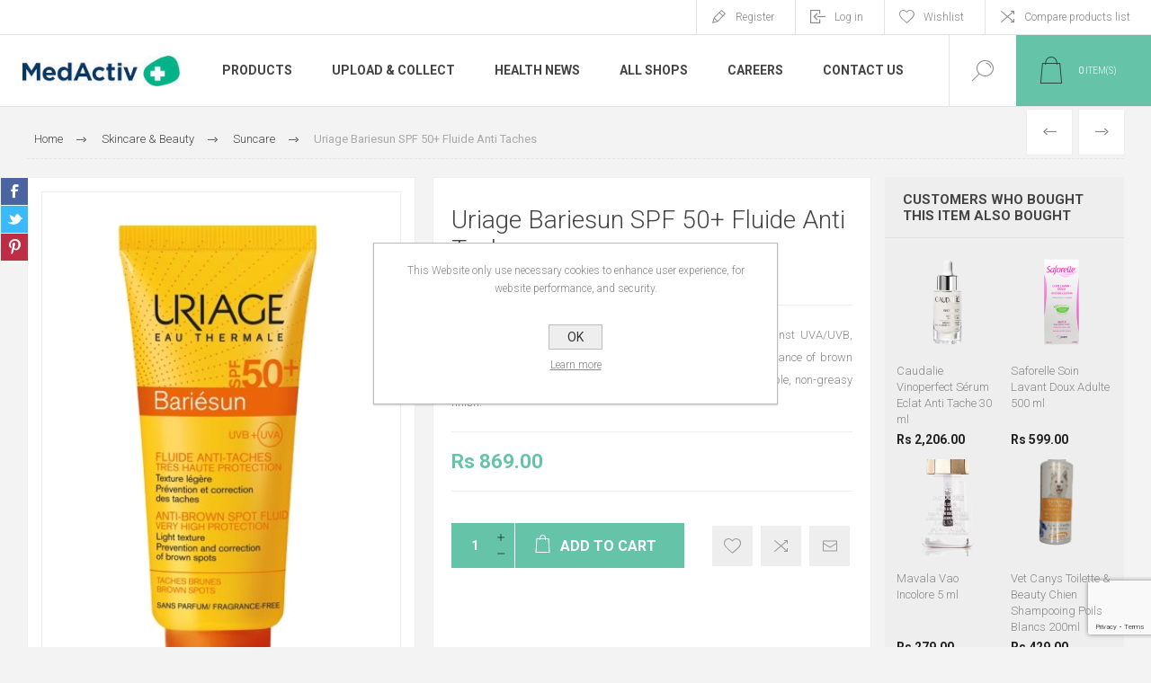

--- FILE ---
content_type: text/html; charset=utf-8
request_url: https://medactiv.mu/uriage-bariesun-spf-50-fluide-anti-taches
body_size: 20298
content:
<!DOCTYPE html>
<html lang="en"  class="html-product-details-page">
<head>
    <title>MedActiv Pharmacies Mauritius. Uriage Bariesun SPF 50&#x2B; Fluide Anti Taches</title>
    <meta http-equiv="Content-type" content="text/html;charset=UTF-8" />
    <meta name="description" content="This anti-brown spot fluid provides very high protection against UVA/UVB, diminishes pigmentation flaws and helps prevent the appearance of brown spots. Its melt-in texture is quickly absorbed, leaving an invisible, non-greasy finish." />
    <meta name="keywords" content="" />
    <meta name="generator" content="nopCommerce" />
    <meta name="viewport" content="width=device-width, initial-scale=1.0, user-scalable=0, minimum-scale=1.0, maximum-scale=1.0" />
    <link rel="preload" as="font" href="/Themes/Pacific/Content/fonts/pacific.woff" crossorigin>
    <link href="https://fonts.googleapis.com/css2?family=Roboto:wght@300;400;700&display=swap" rel="stylesheet">
    <meta name="facebook-domain-verification" content="2z658h2dhfoimzayww9adz3gty0rx4" /> 
<!-- Google tag (gtag.js) -->
<script async src="https://www.googletagmanager.com/gtag/js?id=UA-177616873-2"></script>
<script>
  window.dataLayer = window.dataLayer || [];
  function gtag(){dataLayer.push(arguments);}
  gtag('js', new Date());

  gtag('config', 'UA-177616873-2');
</script>

<meta property="og:type" content="product" />
<meta property="og:title" content="Uriage Bariesun SPF 50&#x2B; Fluide Anti Taches" />
<meta property="og:description" content="This anti-brown spot fluid provides very high protection against UVA/UVB, diminishes pigmentation flaws and helps prevent the appearance of brown spots. Its melt-in texture is quickly absorbed, leaving an invisible, non-greasy finish." />
<meta property="og:image" content="https://azurmindstorage.blob.core.windows.net/medactiv/0002543_P017666_625.png" />
<meta property="og:image:url" content="https://azurmindstorage.blob.core.windows.net/medactiv/0002543_P017666_625.png" />
<meta property="og:url" content="https://medactiv.mu/uriage-bariesun-spf-50-fluide-anti-taches" />
<meta property="og:site_name" content="MedActiv Pharmacies Mauritius" />
<meta property="twitter:card" content="summary" />
<meta property="twitter:site" content="MedActiv Pharmacies Mauritius" />
<meta property="twitter:title" content="Uriage Bariesun SPF 50&#x2B; Fluide Anti Taches" />
<meta property="twitter:description" content="This anti-brown spot fluid provides very high protection against UVA/UVB, diminishes pigmentation flaws and helps prevent the appearance of brown spots. Its melt-in texture is quickly absorbed, leaving an invisible, non-greasy finish." />
<meta property="twitter:image" content="https://azurmindstorage.blob.core.windows.net/medactiv/0002543_P017666_625.png" />
<meta property="twitter:url" content="https://medactiv.mu/uriage-bariesun-spf-50-fluide-anti-taches" />

    


    

<style>

    .product-details-page .full-description {
        display: none;
    }
    .product-details-page .ui-tabs .full-description {
        display: block;
    }
    .product-details-page .tabhead-full-description {
        display: none;
    }
    

    .product-details-page .product-specs-box {
        display: none;
    }
    .product-details-page .ui-tabs .product-specs-box {
        display: block;
    }
    .product-details-page .ui-tabs .product-specs-box .title {
        display: none;
    }
    

    .product-details-page .product-no-reviews,
    .product-details-page .product-review-links {
        display: none;
    }
    </style><!-- Google tag (gtag.js) -->
<script async src="https://www.googletagmanager.com/gtag/js?id=G-N3P4QEBS6B"></script>
<script>
  window.dataLayer = window.dataLayer || [];
  function gtag(){dataLayer.push(arguments);}
  gtag('js', new Date());

  gtag('config', 'G-N3P4QEBS6B');
</script>

    



    <link href="/Themes/Pacific/Content/css/styles.css" rel="stylesheet" type="text/css" />
<link href="/Themes/Pacific/Content/css/footable.css" rel="stylesheet" type="text/css" />
<link href="/Themes/Pacific/Content/css/mobile.css" rel="stylesheet" type="text/css" />
<link href="/Themes/Pacific/Content/css/480.css" rel="stylesheet" type="text/css" />
<link href="/Themes/Pacific/Content/css/768.css" rel="stylesheet" type="text/css" />
<link href="/Themes/Pacific/Content/css/1260.css" rel="stylesheet" type="text/css" />
<link href="/Themes/Pacific/Content/css/1500.css" rel="stylesheet" type="text/css" />
<link href="/Themes/Pacific/Content/css/1800.css" rel="stylesheet" type="text/css" />
<link href="/Plugins/SevenSpikes.Core/Styles/slick-slider-1.6.0.css" rel="stylesheet" type="text/css" />
<link href="/Plugins/SevenSpikes.Core/Styles/perfect-scrollbar.min.css" rel="stylesheet" type="text/css" />
<link href="/Plugins/SevenSpikes.Nop.Plugins.PrevNextProduct/Themes/Pacific/Content/prevnextproduct.css" rel="stylesheet" type="text/css" />
<link href="/Plugins/SevenSpikes.Nop.Plugins.CloudZoom/Themes/Pacific/Content/cloud-zoom/CloudZoom.css" rel="stylesheet" type="text/css" />
<link href="/Plugins/SevenSpikes.Nop.Plugins.CloudZoom/Styles/carousel/slick-slider-1.6.0.css" rel="stylesheet" type="text/css" />
<link href="/Plugins/SevenSpikes.Nop.Plugins.CloudZoom/Themes/Pacific/Content/carousel/carousel.css" rel="stylesheet" type="text/css" />
<link href="/lib_npm/magnific-popup/magnific-popup.css" rel="stylesheet" type="text/css" />
<link href="/Plugins/SevenSpikes.Nop.Plugins.NopQuickTabs/Themes/Pacific/Content/QuickTabs.css" rel="stylesheet" type="text/css" />
<link href="/Plugins/SevenSpikes.Nop.Plugins.MegaMenu/Themes/Pacific/Content/MegaMenu.css" rel="stylesheet" type="text/css" />
<link href="/Plugins/SevenSpikes.Nop.Plugins.InstantSearch/Themes/Pacific/Content/InstantSearch.css" rel="stylesheet" type="text/css" />
<link href="/Plugins/SevenSpikes.Nop.Plugins.AjaxCart/Themes/Pacific/Content/ajaxCart.css" rel="stylesheet" type="text/css" />
<link href="/Plugins/SevenSpikes.Nop.Plugins.ProductRibbons/Styles/Ribbons.common.css" rel="stylesheet" type="text/css" />
<link href="/Plugins/SevenSpikes.Nop.Plugins.ProductRibbons/Themes/Pacific/Content/Ribbons.css" rel="stylesheet" type="text/css" />
<link href="/Plugins/SevenSpikes.Nop.Plugins.QuickView/Themes/Pacific/Content/QuickView.css" rel="stylesheet" type="text/css" />
<link href="/lib_npm/fine-uploader/fine-uploader/fine-uploader.min.css" rel="stylesheet" type="text/css" />
<link href="/Themes/Pacific/Content/css/theme.custom-1.css?v=19" rel="stylesheet" type="text/css" />

    
    <link rel="canonical" href="https://medactiv.mu/uriage-bariesun-spf-50-fluide-anti-taches" />

    
    
    <link rel="apple-touch-icon" sizes="180x180" href="/icons/icons_0/apple-touch-icon.png">
<link rel="icon" type="image/png" sizes="32x32" href="/icons/icons_0/favicon-32x32.png">
<link rel="icon" type="image/png" sizes="192x192" href="/icons/icons_0/android-chrome-192x192.png">
<link rel="icon" type="image/png" sizes="16x16" href="/icons/icons_0/favicon-16x16.png">
<link rel="manifest" href="/icons/icons_0/site.webmanifest">
<link rel="mask-icon" href="/icons/icons_0/safari-pinned-tab.svg" color="#5bbad5">
<link rel="shortcut icon" href="/icons/icons_0/favicon.ico">
<meta name="msapplication-TileColor" content="#da532c">
<meta name="msapplication-TileImage" content="/icons/icons_0/mstile-144x144.png">
<meta name="msapplication-config" content="/icons/icons_0/browserconfig.xml">
<meta name="theme-color" content="#ffffff">
    
    <!--Powered by nopCommerce - https://www.nopCommerce.com-->
</head>
<body class="product-details-page-body">
    


<div class="ajax-loading-block-window" style="display: none">
</div>
<div id="dialog-notifications-success" title="Notification" style="display:none;">
</div>
<div id="dialog-notifications-error" title="Error" style="display:none;">
</div>
<div id="dialog-notifications-warning" title="Warning" style="display:none;">
</div>
<div id="bar-notification" class="bar-notification-container" data-close="Close">
</div>



<!--[if lte IE 8]>
    <div style="clear:both;height:59px;text-align:center;position:relative;">
        <a href="http://www.microsoft.com/windows/internet-explorer/default.aspx" target="_blank">
            <img src="/Themes/Pacific/Content/img/ie_warning.jpg" height="42" width="820" alt="You are using an outdated browser. For a faster, safer browsing experience, upgrade for free today." />
        </a>
    </div>
<![endif]-->


<div class="master-wrapper-page">
    <div class="header">
    
    <div class="responsive-strip">
        <div class="responsive-logo-wrapper">
            



<a href="/" class="logo">


<img alt="MedActiv Pharmacies Mauritius" src="https://azurmindstorage.blob.core.windows.net/medactiv/0000188_logo.png" /></a>
        </div>
    </div>
    <div class="header-upper">
        <div class="header-selectors-wrapper">
            
            
            
            
        </div>
        <div class="header-links-wrapper">
            <div class="header-links">
                



        <div class="hedar-links-item">
            <a href="/register?returnUrl=%2Furiage-bariesun-spf-50-fluide-anti-taches" class="ico-register">Register</a>
        </div>
    <div class="hedar-links-item">
        <a href="/login?returnUrl=%2Furiage-bariesun-spf-50-fluide-anti-taches" class="ico-login">Log in</a>
    </div>
    <div class="hedar-links-item">
        <a href="/wishlist" class="ico-wishlist">
            <span class="wishlist-label">Wishlist</span>

        </a>
    </div>
    <div class="hedar-links-item">
        <a href="/compareproducts" class="ico-compare">Compare products list</a>
    </div>



            </div>
        </div>
        
    </div>
    <div class="header-lower">
        <div class="header-logo">
            



<a href="/" class="logo">


<img alt="MedActiv Pharmacies Mauritius" src="https://azurmindstorage.blob.core.windows.net/medactiv/0000188_logo.png" /></a>
        </div>
        <div class="header-menu">
            <div class="menu-button">
                <div class="menu-open" title="Menu">
                    <span class="menu-icon-line"></span>
                    <span class="menu-icon-line"></span>
                    <span class="menu-icon-line"></span>
                </div>
                <div class="menu-close" title="Close"></div>
            </div>
            <div class="menu-header">
                



        <div class="hedar-links-item">
            <a href="/register?returnUrl=%2Furiage-bariesun-spf-50-fluide-anti-taches" class="ico-register">Register</a>
        </div>
    <div class="hedar-links-item">
        <a href="/login?returnUrl=%2Furiage-bariesun-spf-50-fluide-anti-taches" class="ico-login">Log in</a>
    </div>
    <div class="hedar-links-item">
        <a href="/wishlist" class="ico-wishlist">
            <span class="wishlist-label">Wishlist</span>

        </a>
    </div>
    <div class="hedar-links-item">
        <a href="/compareproducts" class="ico-compare">Compare products list</a>
    </div>



                
                
                
            </div>
            <div class="menu-body">



    <ul class="mega-menu"
        data-isRtlEnabled="false"
        data-enableClickForDropDown="false">



<li class="has-sublist with-dropdown-in-grid">
        <span class="with-subcategories single-item-categories labelfornextplusbutton">Products</span>

        <div class="dropdown categories fullWidth boxes-3">
            <div class="row-wrapper">
                <div class="row"><div class="box">
                <div class="title">
                        <a href="/skincare-beauty" title="Skincare &amp; Beauty"><span>Skincare &amp; Beauty</span></a>
                    </div>
                <div class="wrapper">
                    <div class="picture">
                        <a href="/skincare-beauty" title="Show products in category Skincare &amp; Beauty">
                            <img class="lazy" alt="Picture for category Skincare &amp; Beauty" src="[data-uri]" data-original="https://azurmindstorage.blob.core.windows.net/medactiv/0000300_skincare-beauty_290.png" />
                        </a>
                    </div>
                        <ul class="subcategories">
                                <li class="subcategory-item">
                                    <a href="/accessories" title="Accessories"><span>Accessories</span></a>
                                </li>
                                <li class="subcategory-item">
                                    <a href="/acne-prone" title="Acne Prone"><span>Acne Prone</span></a>
                                </li>
                                <li class="subcategory-item">
                                    <a href="/anti-ageing" title="Anti Ageing"><span>Anti Ageing</span></a>
                                </li>
                                <li class="subcategory-item">
                                    <a href="/beauty-supplements" title="Beauty Supplements"><span>Beauty Supplements</span></a>
                                </li>
                                <li class="subcategory-item all">
                                    <a class="view-all" href="/skincare-beauty" title="View All">
                                        <span>View All</span>
                                    </a>
                                </li>
                        </ul>
                </div>
                </div><div class="box">
                <div class="title">
                        <a href="/health-wellness" title="Health &amp; Wellness"><span>Health &amp; Wellness</span></a>
                    </div>
                <div class="wrapper">
                    <div class="picture">
                        <a href="/health-wellness" title="Show products in category Health &amp; Wellness">
                            <img class="lazy" alt="Picture for category Health &amp; Wellness" src="[data-uri]" data-original="https://azurmindstorage.blob.core.windows.net/medactiv/0000301_health-wellness_290.png" />
                        </a>
                    </div>
                        <ul class="subcategories">
                                <li class="subcategory-item">
                                    <a href="/accessories-2" title="Accessories"><span>Accessories</span></a>
                                </li>
                                <li class="subcategory-item">
                                    <a href="/anti-infective" title="Anti Infective"><span>Anti Infective</span></a>
                                </li>
                                <li class="subcategory-item">
                                    <a href="/aromatherapy" title="Aromatherapy"><span>Aromatherapy</span></a>
                                </li>
                                <li class="subcategory-item">
                                    <a href="/bones-joints-muscles" title="Bones, Joints &amp; Muscles"><span>Bones, Joints &amp; Muscles</span></a>
                                </li>
                                <li class="subcategory-item all">
                                    <a class="view-all" href="/health-wellness" title="View All">
                                        <span>View All</span>
                                    </a>
                                </li>
                        </ul>
                </div>
                </div><div class="box">
                <div class="title">
                        <a href="/hair-care" title="Hair Care"><span>Hair Care</span></a>
                    </div>
                <div class="wrapper">
                    <div class="picture">
                        <a href="/hair-care" title="Show products in category Hair Care">
                            <img class="lazy" alt="Picture for category Hair Care" src="[data-uri]" data-original="https://azurmindstorage.blob.core.windows.net/medactiv/0000302_hair-care_290.png" />
                        </a>
                    </div>
                        <ul class="subcategories">
                                <li class="subcategory-item">
                                    <a href="/anti-dandruff" title="Anti Dandruff"><span>Anti Dandruff</span></a>
                                </li>
                                <li class="subcategory-item">
                                    <a href="/cleansing-2" title="Cleansing"><span>Cleansing</span></a>
                                </li>
                                <li class="subcategory-item">
                                    <a href="/colored-hair" title="Colored Hair"><span>Colored Hair</span></a>
                                </li>
                                <li class="subcategory-item">
                                    <a href="/curl-activating" title="Curl activating"><span>Curl activating</span></a>
                                </li>
                                <li class="subcategory-item all">
                                    <a class="view-all" href="/hair-care" title="View All">
                                        <span>View All</span>
                                    </a>
                                </li>
                        </ul>
                </div>
                </div></div><div class="row"><div class="box">
                <div class="title">
                        <a href="/personal-care" title="Personal Care"><span>Personal Care</span></a>
                    </div>
                <div class="wrapper">
                    <div class="picture">
                        <a href="/personal-care" title="Show products in category Personal Care">
                            <img class="lazy" alt="Picture for category Personal Care" src="[data-uri]" data-original="https://azurmindstorage.blob.core.windows.net/medactiv/0000303_personal-care_290.png" />
                        </a>
                    </div>
                        <ul class="subcategories">
                                <li class="subcategory-item">
                                    <a href="/accessories-3" title="Accessories"><span>Accessories</span></a>
                                </li>
                                <li class="subcategory-item">
                                    <a href="/cleansing-3" title="Cleansing"><span>Cleansing</span></a>
                                </li>
                                <li class="subcategory-item">
                                    <a href="/deodorant" title="Deodorant"><span>Deodorant</span></a>
                                </li>
                                <li class="subcategory-item">
                                    <a href="/depilatory" title="Depilatory"><span>Depilatory</span></a>
                                </li>
                                <li class="subcategory-item all">
                                    <a class="view-all" href="/personal-care" title="View All">
                                        <span>View All</span>
                                    </a>
                                </li>
                        </ul>
                </div>
                </div><div class="box">
                <div class="title">
                        <a href="/baby" title="Baby"><span>Baby</span></a>
                    </div>
                <div class="wrapper">
                    <div class="picture">
                        <a href="/baby" title="Show products in category Baby">
                            <img class="lazy" alt="Picture for category Baby" src="[data-uri]" data-original="https://azurmindstorage.blob.core.windows.net/medactiv/0000304_baby_290.png" />
                        </a>
                    </div>
                        <ul class="subcategories">
                                <li class="subcategory-item">
                                    <a href="/baby-supplements" title="Baby Supplements"><span>Baby Supplements</span></a>
                                </li>
                                <li class="subcategory-item">
                                    <a href="/bite-sting" title="Bite &amp; Sting"><span>Bite &amp; Sting</span></a>
                                </li>
                                <li class="subcategory-item">
                                    <a href="/cleansers" title="Cleansers"><span>Cleansers</span></a>
                                </li>
                                <li class="subcategory-item">
                                    <a href="/gift-ideas-2" title="Gift Ideas"><span>Gift Ideas</span></a>
                                </li>
                                <li class="subcategory-item all">
                                    <a class="view-all" href="/baby" title="View All">
                                        <span>View All</span>
                                    </a>
                                </li>
                        </ul>
                </div>
                </div><div class="box">
                <div class="title">
                        <a href="/pet-health-care" title="Pet Health Care"><span>Pet Health Care</span></a>
                    </div>
                <div class="wrapper">
                    <div class="picture">
                        <a href="/pet-health-care" title="Show products in category Pet Health Care">
                            <img class="lazy" alt="Picture for category Pet Health Care" src="[data-uri]" data-original="https://azurmindstorage.blob.core.windows.net/medactiv/0000305_pet-health-care_290.png" />
                        </a>
                    </div>
                        <ul class="subcategories">
                                <li class="subcategory-item">
                                    <a href="/pet-curative" title="Pet Curative"><span>Pet Curative</span></a>
                                </li>
                                <li class="subcategory-item">
                                    <a href="/pet-grooming" title="Pet Grooming"><span>Pet Grooming</span></a>
                                </li>
                        </ul>
                </div>
                </div></div>
            </div>

        </div>
</li>

<li class=" ">

    <a href="https://medactiv.mu/prescription" class="" title="Upload &amp; Collect" ><span> Upload &amp; Collect</span></a>

</li>



<li class=" ">

    <a href="/blog" class="" title="Health News" ><span> Health News</span></a>

</li>



<li class=" ">

    <a href="https://medactiv.mu/allshops" class="" title="All Shops" ><span> All Shops</span></a>

</li>



<li class=" ">

    <a href="https://careers.medactiv.mu/" class="" title="Careers"  target="_blank" ><span> Careers</span></a>

</li>



<li class=" ">

    <a href="/contactus" class="" title="Contact Us" ><span> Contact Us</span></a>

</li>


        
    </ul>
    <div class="menu-title"><span>Menu</span></div>
    <ul class="mega-menu-responsive">


<li class="has-sublist">

        <span class="with-subcategories single-item-categories labelfornextplusbutton">Products</span>

        <div class="plus-button"></div>
        <div class="sublist-wrap">
            <ul class="sublist">
                <li class="back-button">
                    <span>Back</span>
                </li>
                
        <li class="has-sublist">
            <a href="/skincare-beauty" title="Skincare &amp; Beauty" class="with-subcategories"><span>Skincare &amp; Beauty</span></a>
            <div class="plus-button"></div>
            <div class="sublist-wrap">
                <ul class="sublist">
                    <li class="back-button">
                        <span>Back</span>
                    </li>
                    
        <li>
            <a class="lastLevelCategory" href="/accessories" title="Accessories"><span>Accessories</span></a>
        </li>
        <li>
            <a class="lastLevelCategory" href="/acne-prone" title="Acne Prone"><span>Acne Prone</span></a>
        </li>
        <li>
            <a class="lastLevelCategory" href="/anti-ageing" title="Anti Ageing"><span>Anti Ageing</span></a>
        </li>
        <li>
            <a class="lastLevelCategory" href="/beauty-supplements" title="Beauty Supplements"><span>Beauty Supplements</span></a>
        </li>


                        <li>
                            <a class="view-all" href="/skincare-beauty" title="View All">
                                <span>View All</span>
                            </a>
                        </li>
                </ul>
            </div>
        </li>
        <li class="has-sublist">
            <a href="/health-wellness" title="Health &amp; Wellness" class="with-subcategories"><span>Health &amp; Wellness</span></a>
            <div class="plus-button"></div>
            <div class="sublist-wrap">
                <ul class="sublist">
                    <li class="back-button">
                        <span>Back</span>
                    </li>
                    
        <li>
            <a class="lastLevelCategory" href="/accessories-2" title="Accessories"><span>Accessories</span></a>
        </li>
        <li>
            <a class="lastLevelCategory" href="/anti-infective" title="Anti Infective"><span>Anti Infective</span></a>
        </li>
        <li>
            <a class="lastLevelCategory" href="/aromatherapy" title="Aromatherapy"><span>Aromatherapy</span></a>
        </li>
        <li>
            <a class="lastLevelCategory" href="/bones-joints-muscles" title="Bones, Joints &amp; Muscles"><span>Bones, Joints &amp; Muscles</span></a>
        </li>


                        <li>
                            <a class="view-all" href="/health-wellness" title="View All">
                                <span>View All</span>
                            </a>
                        </li>
                </ul>
            </div>
        </li>
        <li class="has-sublist">
            <a href="/hair-care" title="Hair Care" class="with-subcategories"><span>Hair Care</span></a>
            <div class="plus-button"></div>
            <div class="sublist-wrap">
                <ul class="sublist">
                    <li class="back-button">
                        <span>Back</span>
                    </li>
                    
        <li>
            <a class="lastLevelCategory" href="/anti-dandruff" title="Anti Dandruff"><span>Anti Dandruff</span></a>
        </li>
        <li>
            <a class="lastLevelCategory" href="/cleansing-2" title="Cleansing"><span>Cleansing</span></a>
        </li>
        <li>
            <a class="lastLevelCategory" href="/colored-hair" title="Colored Hair"><span>Colored Hair</span></a>
        </li>
        <li>
            <a class="lastLevelCategory" href="/curl-activating" title="Curl activating"><span>Curl activating</span></a>
        </li>


                        <li>
                            <a class="view-all" href="/hair-care" title="View All">
                                <span>View All</span>
                            </a>
                        </li>
                </ul>
            </div>
        </li>
        <li class="has-sublist">
            <a href="/personal-care" title="Personal Care" class="with-subcategories"><span>Personal Care</span></a>
            <div class="plus-button"></div>
            <div class="sublist-wrap">
                <ul class="sublist">
                    <li class="back-button">
                        <span>Back</span>
                    </li>
                    
        <li>
            <a class="lastLevelCategory" href="/accessories-3" title="Accessories"><span>Accessories</span></a>
        </li>
        <li>
            <a class="lastLevelCategory" href="/cleansing-3" title="Cleansing"><span>Cleansing</span></a>
        </li>
        <li>
            <a class="lastLevelCategory" href="/deodorant" title="Deodorant"><span>Deodorant</span></a>
        </li>
        <li>
            <a class="lastLevelCategory" href="/depilatory" title="Depilatory"><span>Depilatory</span></a>
        </li>


                        <li>
                            <a class="view-all" href="/personal-care" title="View All">
                                <span>View All</span>
                            </a>
                        </li>
                </ul>
            </div>
        </li>
        <li class="has-sublist">
            <a href="/baby" title="Baby" class="with-subcategories"><span>Baby</span></a>
            <div class="plus-button"></div>
            <div class="sublist-wrap">
                <ul class="sublist">
                    <li class="back-button">
                        <span>Back</span>
                    </li>
                    
        <li>
            <a class="lastLevelCategory" href="/baby-supplements" title="Baby Supplements"><span>Baby Supplements</span></a>
        </li>
        <li>
            <a class="lastLevelCategory" href="/bite-sting" title="Bite &amp; Sting"><span>Bite &amp; Sting</span></a>
        </li>
        <li>
            <a class="lastLevelCategory" href="/cleansers" title="Cleansers"><span>Cleansers</span></a>
        </li>
        <li>
            <a class="lastLevelCategory" href="/gift-ideas-2" title="Gift Ideas"><span>Gift Ideas</span></a>
        </li>


                        <li>
                            <a class="view-all" href="/baby" title="View All">
                                <span>View All</span>
                            </a>
                        </li>
                </ul>
            </div>
        </li>
        <li class="has-sublist">
            <a href="/pet-health-care" title="Pet Health Care" class="with-subcategories"><span>Pet Health Care</span></a>
            <div class="plus-button"></div>
            <div class="sublist-wrap">
                <ul class="sublist">
                    <li class="back-button">
                        <span>Back</span>
                    </li>
                    
        <li>
            <a class="lastLevelCategory" href="/pet-curative" title="Pet Curative"><span>Pet Curative</span></a>
        </li>
        <li>
            <a class="lastLevelCategory" href="/pet-grooming" title="Pet Grooming"><span>Pet Grooming</span></a>
        </li>


                </ul>
            </div>
        </li>

            </ul>
        </div>

</li>

<li class=" ">

    <a href="https://medactiv.mu/prescription" class="" title="Upload &amp; Collect" ><span> Upload &amp; Collect</span></a>

</li>



<li class=" ">

    <a href="/blog" class="" title="Health News" ><span> Health News</span></a>

</li>



<li class=" ">

    <a href="https://medactiv.mu/allshops" class="" title="All Shops" ><span> All Shops</span></a>

</li>



<li class=" ">

    <a href="https://careers.medactiv.mu/" class="" title="Careers"  target="_blank" ><span> Careers</span></a>

</li>



<li class=" ">

    <a href="/contactus" class="" title="Contact Us" ><span> Contact Us</span></a>

</li>


        
    </ul>
            </div>
        </div>
        <div class="search-box store-search-box">
            <form method="get" id="small-search-box-form" action="/search">
        <input type="text" class="search-box-text" id="small-searchterms" autocomplete="off" name="q" placeholder="Search store" aria-label="Search store" />


    <select class="search-box-select" id="instant-search-categories">
        <option value='0'>All</option>
            <option value="146">Skincare &amp; Beauty</option>
            <option value="147">Health &amp; Wellness</option>
            <option value="148">Hair Care</option>
            <option value="149">Personal Care</option>
            <option value="150">Baby</option>
            <option value="151">Pet Health Care</option>
    </select>

<input type="hidden" class="instantSearchResourceElement"
       data-highlightFirstFoundElement="false"
       data-minKeywordLength="3"
       data-defaultProductSortOption="0"
       data-instantSearchUrl="/instantSearchFor"
       data-searchPageUrl="/search"
       data-searchInProductDescriptions="false"
       data-numberOfVisibleProducts="20"
       data-noResultsResourceText=" No data found."/>

        <button type="submit" class="button-1 search-box-button">Search</button>
            
</form>
            <div class="search-box-opener">Search</div>
        </div>
        <div class="header-flyout-cart">
            <div class="mobile-flyout-cart-toggle" title="Close">
                <span class="first"></span>
                <span class="second"></span>
            </div>
            
<div class="flyout-cart-wrapper" data-flyoutCartUrl="/PacificTheme/FlyoutShoppingCart">
    <div id="topcartlink" class="flyout-cart-link" title="Shopping cart">
        <a href="/cart" class="ico-cart no-items-in-cart">
            <span class="cart-qty-number-mobile">0</span>
            <span class="cart-qty-number-desktop"><strong>0</strong> item(s)</span>
            <span class="cart-qty sub-total"></span>
        </a>        
    </div>
    <div id="flyout-cart" class="flyout-cart">
        <div class="mini-shopping-cart">
            <div class="count no-items-in-cart">
You have no items in your shopping cart.            </div>
        </div>
    </div>
</div>
        </div>
    </div>
    
</div>
    
    <div class="overlayOffCanvas"></div>
    <div class="master-wrapper-content">
        



<div class="ajaxCartInfo" data-getAjaxCartButtonUrl="/NopAjaxCart/GetAjaxCartButtonsAjax"
     data-productPageAddToCartButtonSelector=".add-to-cart-button"
     data-productBoxAddToCartButtonSelector=".product-box-add-to-cart-button"
     data-productBoxProductItemElementSelector=".product-item"
     data-useNopNotification="False"
     data-nopNotificationCartResource="The product has been added to your &lt;a href=&quot;/cart&quot;&gt;shopping cart&lt;/a&gt;"
     data-nopNotificationWishlistResource="The product has been added to your &lt;a href=&quot;/wishlist&quot;&gt;wishlist&lt;/a&gt;"
     data-enableOnProductPage="True"
     data-enableOnCatalogPages="True"
     data-miniShoppingCartQuatityFormattingResource="({0})"
     data-miniWishlistQuatityFormattingResource="({0})"
     data-addToWishlistButtonSelector=".add-to-wishlist-button">
</div>

<input id="addProductVariantToCartUrl" name="addProductVariantToCartUrl" type="hidden" value="/AddProductFromProductDetailsPageToCartAjax" />
<input id="addProductToCartUrl" name="addProductToCartUrl" type="hidden" value="/AddProductToCartAjax" />
<input id="miniShoppingCartUrl" name="miniShoppingCartUrl" type="hidden" value="/MiniShoppingCart" />
<input id="flyoutShoppingCartUrl" name="flyoutShoppingCartUrl" type="hidden" value="/NopAjaxCartFlyoutShoppingCart" />
<input id="checkProductAttributesUrl" name="checkProductAttributesUrl" type="hidden" value="/CheckIfProductOrItsAssociatedProductsHasAttributes" />
<input id="getMiniProductDetailsViewUrl" name="getMiniProductDetailsViewUrl" type="hidden" value="/GetMiniProductDetailsView" />
<input id="flyoutShoppingCartPanelSelector" name="flyoutShoppingCartPanelSelector" type="hidden" value=".flyout-cart-wrapper" />
<input id="shoppingCartMenuLinkSelector" name="shoppingCartMenuLinkSelector" type="hidden" value=".cart-qty-number-mobile, .cart-qty-number-desktop strong" />
<input id="wishlistMenuLinkSelector" name="wishlistMenuLinkSelector" type="hidden" value="span.wishlist-qty" />





<div id="product-ribbon-info" data-productid="1322"
     data-productboxselector=".product-item, .item-holder"
     data-productboxpicturecontainerselector=".picture, .item-picture"
     data-productpagepicturesparentcontainerselector=".product-essential"
     data-productpagebugpicturecontainerselector=".picture"
     data-retrieveproductribbonsurl="/RetrieveProductRibbons">
</div>


<div class="quickViewData" data-productselector=".product-item"
     data-productselectorchild=".buttons"
     data-retrievequickviewurl="/quickviewdata"
     data-quickviewbuttontext="Quick View"
     data-quickviewbuttontitle="Quick View"
     data-isquickviewpopupdraggable="False"
     data-enablequickviewpopupoverlay="True"
     data-accordionpanelsheightstyle="content"
     data-getquickviewbuttonroute="/getquickviewbutton">
</div>
        
        <div class="master-column-wrapper">
            


<div class="center-1">
    
    



<div class="page product-details-page product-page-layout-one">
    <div class="page-body">
        
        <div class="product-details-top">
                <div class="breadcrumb">
            <ul itemscope itemtype="http://schema.org/BreadcrumbList">
                
                <li>
                    <span>
                        <a href="/">
                            <span>Home</span>
                        </a>
                    </span>
                    <span class="delimiter">/</span>
                </li>
                    <li itemprop="itemListElement" itemscope itemtype="http://schema.org/ListItem">
                        <a href="/skincare-beauty" itemprop="item">
                            <span itemprop="name">Skincare &amp; Beauty</span>
                        </a>
                        <span class="delimiter">/</span>
                        <meta itemprop="position" content="1" />
                    </li>
                    <li itemprop="itemListElement" itemscope itemtype="http://schema.org/ListItem">
                        <a href="/suncare" itemprop="item">
                            <span itemprop="name">Suncare</span>
                        </a>
                        <span class="delimiter">/</span>
                        <meta itemprop="position" content="2" />
                    </li>
                
                <li itemprop="itemListElement" itemscope itemtype="http://schema.org/ListItem">
                    <strong class="current-item" itemprop="name">Uriage Bariesun SPF 50&#x2B; Fluide Anti Taches</strong>
                    <span itemprop="item" itemscope itemtype="http://schema.org/Thing" 
                          id="/uriage-bariesun-spf-50-fluide-anti-taches">
                    </span>
                    <meta itemprop="position" content="3" />
                    
                </li>
            </ul>
    </div>

			<div class="prev-next-product">
        <div class="previous-product">
            <a href="/uriage-bariesun-spf-50-compact-dore" title="Uriage Bariesun SPF 50&#x2B; Com..."><span class="previous-product-label">Previous</span><span class="previous-product-title">Uriage Bariesun SPF 50&#x2B; Com...</span></a>
        </div>

        <div class="next-product">
            <a href="/uriage-bariesun-spf30-cr%C3%A8me-50-ml" title="Uriage Bariesun SPF30 Cr&#xE8;me..."><span class="next-product-label">Next</span><span class="next-product-title">Uriage Bariesun SPF30 Cr&#xE8;me...</span></a>
        </div>
</div>
        </div>
        <form method="post" id="product-details-form" action="/uriage-bariesun-spf-50-fluide-anti-taches">



<!--Microdata-->
<div  itemscope itemtype="http://schema.org/Product">
    <meta itemprop="name" content="Uriage Bariesun SPF 50&#x2B; Fluide Anti Taches"/>
    <meta itemprop="sku" content="P017666"/>
    <meta itemprop="gtin" content=""/>
    <meta itemprop="mpn" content=""/>
    <meta itemprop="description" content="This anti-brown spot fluid provides very high protection against UVA/UVB, diminishes pigmentation flaws and helps prevent the appearance of brown spots. Its melt-in texture is quickly absorbed, leaving an invisible, non-greasy finish."/>
    <meta itemprop="image" content="https://azurmindstorage.blob.core.windows.net/medactiv/0002543_P017666_625.png"/>
    <div itemprop="offers" itemscope itemtype="http://schema.org/Offer">
        <meta itemprop="url" content="https://medactiv.mu/uriage-bariesun-spf-50-fluide-anti-taches"/>
        <meta itemprop="price" content="869.00"/>
        <meta itemprop="priceCurrency" content="MUR"/>
        <meta itemprop="priceValidUntil"/>
        <meta itemprop="availability" content="http://schema.org/OutOfStock" />
    </div>
    <div itemprop="review" itemscope itemtype="http://schema.org/Review">
        <meta itemprop="author" content="ALL"/>
        <meta itemprop="url" content="/productreviews/1322"/>
    </div>
</div>
            <div class="product-content-wrapper" data-productid="1322">
                <div class="product-essential">
                    
                    <div class="equalizer-box">
                        <div class="gallery-wrapper equalize">



        <input type="hidden" class="cloudZoomPictureThumbnailsInCarouselData"
               data-vertical="false"
               data-numvisible="4"
               data-numScrollable="1"
               data-enable-slider-arrows="true"
               data-enable-slider-dots="false"
               data-size="1"
               data-rtl="false"
               data-responsive-breakpoints-for-thumbnails="[{&quot;breakpoint&quot;:1000,&quot;settings&quot;:{&quot;slidesToShow&quot;:4,&quot;slidesToScroll&quot;:1,&quot;arrows&quot;:false,&quot;dots&quot;:true}},{&quot;breakpoint&quot;:480,&quot;settings&quot;:{&quot;slidesToShow&quot;:3,&quot;slidesToScroll&quot;:1,&quot;arrows&quot;:false,&quot;dots&quot;:true}}]"
               data-magnificpopup-counter="%curr% of %total%"
               data-magnificpopup-prev="Previous (Left arrow key)"
               data-magnificpopup-next="Next (Right arrow key)"
               data-magnificpopup-close="Close (Esc)"
               data-magnificpopup-loading="Loading..." />
    <input type="hidden" class="cloudZoomAdjustPictureOnProductAttributeValueChange"
           data-productid="1322"
           data-isintegratedbywidget="true" />
        <input type="hidden" class="cloudZoomEnableClickToZoom" />
    <div class="gallery sevenspikes-cloudzoom-gallery">
        
            <div class="picture-wrapper">
                <div class="picture" id="sevenspikes-cloud-zoom" data-zoomwindowelementid=""
                     data-selectoroftheparentelementofthecloudzoomwindow=""
                     data-defaultimagecontainerselector=".product-essential .gallery"
                     data-zoom-window-width="244"
                     data-zoom-window-height="257">
                    <a href="https://azurmindstorage.blob.core.windows.net/medactiv/0002543_P017666.png" data-full-image-url="https://azurmindstorage.blob.core.windows.net/medactiv/0002543_P017666.png" class="picture-link" id="zoom1">
                        <img src="https://azurmindstorage.blob.core.windows.net/medactiv/0002543_P017666_625.png" alt="Picture of Uriage Bariesun SPF 50&#x2B; Fluide Anti Taches" class="cloudzoom" id="cloudZoomImage"
                             itemprop="image" data-cloudzoom="appendSelector: &#x27;.picture-wrapper&#x27;, zoomPosition: &#x27;inside&#x27;, zoomOffsetX: 0, captionPosition: &#x27;bottom&#x27;, tintOpacity: 0, zoomWidth: 244, zoomHeight: 257, easing: 3, touchStartDelay: true, zoomFlyOut: false, disableZoom: &#x27;auto&#x27;"
                              />
                    </a>
                </div>
            </div>
        
    </div>
                            



<div class="product-social-buttons">
    <ul class="product-social-sharing">
        <li>
            <!-- Facebook -->
            <a class="facebook" title="Share on Facebook" href="javascript:openShareWindow('http://www.facebook.com/sharer.php?u=https://medactiv.mu/uriage-bariesun-spf-50-fluide-anti-taches')">Share on Facebook</a>
        </li>
        <li>
            <!-- Twitter -->
            <a class="twitter" title="Share on Twitter" href="javascript:openShareWindow('http://twitter.com/share?url=https://medactiv.mu/uriage-bariesun-spf-50-fluide-anti-taches')">Share on Twitter</a>
        </li>
        <li>
            <!-- Pinterest -->
            <a class="pinterest" title="Share on Pinterest" href="javascript:void((function()%7Bvar%20e=document.createElement('script');e.setAttribute('type','text/javascript');e.setAttribute('charset','UTF-8');e.setAttribute('src','https://assets.pinterest.com/js/pinmarklet.js?r='+Math.random()*99999999);document.body.appendChild(e)%7D)());">Share on Pinterest</a>
        </li>
    </ul>

    <script>
        function openShareWindow(url) {
            var winWidth = 520;
            var winHeight = 400;
            var winTop = (screen.height / 2) - (winHeight / 2);
            var winLeft = (screen.width / 2) - (winWidth / 2);

            window.open(url, 'sharer', 'top=' + winTop + ',left=' + winLeft + ',toolbar=0,status=0,width=' + winWidth + ',height=' + winHeight);
        }
    </script>
</div>

                        </div>
                        <div class="overview-wrapper equalize">
                            <div class="overview">
								
                                
                                <div class="product-overview-top">
                                    <div class="product-name">
                                        <h1>
                                            Uriage Bariesun SPF 50&#x2B; Fluide Anti Taches
                                        </h1>
                                    </div>
                                    <!--product reviews-->
                                        <div class="product-reviews-overview">
        <div class="product-review-box">
            <div class="rating">
                <div style="width: 0%">
                </div>
            </div>
        </div>

            <div class="product-no-reviews">
                <a href="/productreviews/1322">Be the first to review this product</a>
            </div>
    </div>

                                </div>
                                    <div class="short-description">
                                        This anti-brown spot fluid provides very high protection against UVA/UVB, diminishes pigmentation flaws and helps prevent the appearance of brown spots. Its melt-in texture is quickly absorbed, leaving an invisible, non-greasy finish.
                                    </div>
                                <!--price-->
    <div class="prices">
            <div class="product-price">
                <span  id="price-value-1322" class="price-value-1322" >
                    Rs 869.00
                </span>
            </div>
    </div>
                                <!--SKU, MAN, GTIN, vendor-->
                                <!--availability-->
                                

                                <!--delivery-->
                                

                                <!--estimate shipping-->
                                


                                <!--attributes-->
                                <!--gift card-->
                                <!--rental info-->
                                <div class="overview-buttons-wrapper">
                                    <!--wishlist, compare, email a friend-->
                                    <div class="overview-buttons">
                            			
    <div class="add-to-wishlist">
        <button type="button" id="add-to-wishlist-button-1322" class="button-2 add-to-wishlist-button" title="Add to wishlist" data-productid="1322" onclick="AjaxCart.addproducttocart_details('/addproducttocart/details/1322/2', '#product-details-form');return false;">Add to wishlist</button>
    </div>
                                            <div class="compare-products">
        <button type="button" class="button-2 add-to-compare-list-button" title="Add to compare list" onclick="AjaxCart.addproducttocomparelist('/compareproducts/add/1322');return false;">Add to compare list</button>
    </div>

                                            <div class="email-a-friend">
        <button type="button" class="button-2 email-a-friend-button" title="Email a friend" onclick="setLocation('/productemailafriend/1322')">Email a friend</button>
    </div>

                                        <!--sample download-->
                                        
                            			
                                    </div>
                                    <!--add to cart-->
    <div class="add-to-cart">
            <div class="add-to-cart-panel">
                <label class="qty-label" for="addtocart_1322_EnteredQuantity">Quantity:</label>
                    <div class="add-to-cart-qty-wrapper">
						<input id="product_enteredQuantity_1322" class="qty-input" type="text" aria-label="Enter a quantity" data-val="true" data-val-required="The Quantity field is required." name="addtocart_1322.EnteredQuantity" value="1" />
                        <span class="plus">+</span>
                        <span class="minus">-</span>
                    </div>
                    
                    <button type="button" id="add-to-cart-button-1322" class="button-1 add-to-cart-button" data-productid="1322" onclick="AjaxCart.addproducttocart_details('/addproducttocart/details/1322/1', '#product-details-form');return false;">
                        <span>Add to cart</span>
                    </button>
            </div>
        
    </div>
                                </div>
                        		
                            </div>
                        </div>
                    </div>

    

    <div id="quickTabs" class="productTabs "
         data-ajaxEnabled="false"
         data-productReviewsAddNewUrl="/ProductTab/ProductReviewsTabAddNew/1322"
         data-productContactUsUrl="/ProductTab/ProductContactUsTabAddNew/1322"
         data-couldNotLoadTabErrorMessage="Couldn&#x27;t load this tab.">
        
<div class="productTabs-header">
    <ul>
            <li>
                <a href="#quickTab-description">Overview</a>
            </li>
            <li>
                <a href="#quickTab-specifications">Specifications</a>
            </li>
            <li>
                <a href="#quickTab-reviews">Reviews</a>
            </li>
            <li>
                <a href="#quickTab-contact_us">Contact Us</a>
            </li>
    </ul>
</div>
<div class="productTabs-body">
        <div id="quickTab-description">
            <div class="full-description">
    Its filtering complex, combined with vitamin E and a vitamin C derivative, offers very high protection against UVB, UVA and free radicals to prevent the appearance of brown spots. The Cx complex, a combination of anti-brown spot, soothing and antioxidant active ingredients, evens out the complexion and reduces pigmentation flaws.
</div>
        </div>
        <div id="quickTab-specifications">
            


    <div class="product-specs-box">
        <div class="title">
            <strong>Products specifications</strong>
        </div>
        <div class="table-wrapper">
            <table class="data-table">
                <thead>
                    <tr class="hidden-row">
                        <th width="25%"><span>Attribute name</span></th>
                        <th><span>Attribute value</span></th>
                    </tr>
                </thead>
                <tbody>
                                <tr  class="odd">
                                    <td class="spec-name">
                                        Package Size
                                    </td>
                                    <td class="spec-value">
40 ml                                    </td>
                                </tr>
                                <tr  class="even">
                                    <td class="spec-name">
                                        Signature
                                    </td>
                                    <td class="spec-value">
Bariesun                                    </td>
                                </tr>
                </tbody>
            </table>
        </div>
    </div>

        </div>
        <div id="quickTab-reviews">
            <div id="updateTargetId" class="product-reviews-page">
        <div class="write-review" id="review-form">
            <div class="title">
                <strong>Write your own review</strong>
            </div>
            <div class="message-error validation-summary-errors"><ul><li>Only registered users can write reviews</li>
</ul></div>
            <div class="fieldset">
                <div class="form-fields">
                    <div class="inputs">
                        <label for="AddProductReview_Title">Review title:</label>
                        <input class="review-title" type="text" id="AddProductReview_Title" name="AddProductReview.Title" value="" disabled="disabled" />
                        <span class="required">*</span>
                        <span class="field-validation-valid" data-valmsg-for="AddProductReview.Title" data-valmsg-replace="true"></span>
                    </div>
                    <div class="inputs">
                        <label for="AddProductReview_ReviewText">Review text:</label>
                        <textarea class="review-text" id="AddProductReview_ReviewText" name="AddProductReview.ReviewText" disabled="disabled">
</textarea>
                        <span class="required">*</span>
                        <span class="field-validation-valid" data-valmsg-for="AddProductReview.ReviewText" data-valmsg-replace="true"></span>
                    </div>
                    <div class="review-rating">
                        <label for="AddProductReview_Rating">Rating:</label>
                        <ul>
                            <li class="label first">Bad</li>
                            <li class="rating-options">
                                <input value="1" value="1" type="radio" type="radio" id="addproductrating_1" aria-label="Bad" data-val="true" data-val-required="The Rating field is required." name="AddProductReview.Rating" />
                                <label class="vote-star" for="addproductrating_1">Rating 1</label>

                                <input value="2" value="2" type="radio" type="radio" id="addproductrating_2" aria-label="Not good" name="AddProductReview.Rating" />
                                <label class="vote-star" for="addproductrating_2">Rating 2</label>

                                <input value="3" value="3" type="radio" type="radio" id="addproductrating_3" aria-label="Neutral" name="AddProductReview.Rating" />
                                <label class="vote-star" for="addproductrating_3">Rating 3</label>

                                <input value="4" value="4" type="radio" type="radio" id="addproductrating_4" aria-label="Good" name="AddProductReview.Rating" />
                                <label class="vote-star" for="addproductrating_4">Rating 4</label>

                                <input value="5" value="5" type="radio" type="radio" id="addproductrating_5" aria-label="Excellent" checked="checked" name="AddProductReview.Rating" />
                                <label class="vote-star" for="addproductrating_5">Rating 5</label>
                            </li>
                            <li class="label last">Excellent</li>
                        </ul>
                    </div>
                        <div class="captcha-box">
                                <div><input id="g-recaptcha-response_captcha_780832538" name="g-recaptcha-response" type="hidden"></input><script>
                var onloadCallbackcaptcha_780832538 = function() {
                    var form = $('input[id="g-recaptcha-response_captcha_780832538"]').closest('form');
                    var btn = $(form.find(':submit')[0]);

                    var loaded = false;
                    var isBusy = false;
                    btn.on('click', function (e) {
                        if (!isBusy) {
                            isBusy = true;
                            grecaptcha.execute('6Lf8zrUiAAAAAIn8AlxfSexQC0xi05D_tsTI1xyP', { 'action': 'ProductDetails' }).then(function(token) {
                                $('#g-recaptcha-response_captcha_780832538', form).val(token);
                                loaded = true;
                                btn.click();
                            });
                        }
                        return loaded;
                    });
                }
            </script><script async="" defer="" src="https://www.google.com/recaptcha/api.js?onload=onloadCallbackcaptcha_780832538&amp;render=6Lf8zrUiAAAAAIn8AlxfSexQC0xi05D_tsTI1xyP&amp;hl=en"></script></div>
                        </div>
                </div>
            </div>
            <div class="buttons">
                    <button type="button" id="add-review" disabled="disabled" name="add-review" class="button-1 write-product-review-button" value="Submit review">Submit review</button>
            </div>
        </div>
</div>

        </div>
        <div id="quickTab-contact_us">
            

<div id="contact-us-tab" class="write-review">
    <div class="form-fields">
        <div class="inputs">
            <label for="FullName">Your name</label>
            <input placeholder="Enter your name." class="contact_tab_fullname review-title" type="text" data-val="true" data-val-required="Enter your name" id="FullName" name="FullName" value="" />
            <span class="required">*</span>
            <span class="field-validation-valid" data-valmsg-for="FullName" data-valmsg-replace="true"></span>
        </div>
        <div class="inputs">
            <label for="Email">Your email</label>
            <input placeholder="Enter your email address." class="contact_tab_email review-title" type="email" data-val="true" data-val-email="Wrong email" data-val-required="Enter email" id="Email" name="Email" value="" />
            <span class="required">*</span>
            <span class="field-validation-valid" data-valmsg-for="Email" data-valmsg-replace="true"></span>
        </div>
            <div class="inputs">
                <label for="Subject">Subject:</label>
                <input placeholder="Enter subject." class="contact_tab_subject subject" type="text" data-val="true" data-val-required="Please enter subject" id="Subject" name="Subject" value="" />
                <span class="required">*</span>
                <span class="field-validation-valid" data-valmsg-for="Subject" data-valmsg-replace="true"></span>
            </div>
        <div class="inputs">
            <label for="Enquiry">Enquiry</label>
            <textarea placeholder="Enter your enquiry." class="contact_tab_enquiry review-text" data-val="true" data-val-required="Enter enquiry" id="Enquiry" name="Enquiry">
</textarea>
            <span class="required">*</span>
            <span class="field-validation-valid" data-valmsg-for="Enquiry" data-valmsg-replace="true"></span>
        </div>

            <div><input id="g-recaptcha-response_captcha_1579885091" name="g-recaptcha-response" type="hidden"></input><script>
                var onloadCallbackcaptcha_1579885091 = function() {
                    var form = $('input[id="g-recaptcha-response_captcha_1579885091"]').closest('form');
                    var btn = $(form.find(':submit')[0]);

                    var loaded = false;
                    var isBusy = false;
                    btn.on('click', function (e) {
                        if (!isBusy) {
                            isBusy = true;
                            grecaptcha.execute('6Lf8zrUiAAAAAIn8AlxfSexQC0xi05D_tsTI1xyP', { 'action': 'ProductDetails' }).then(function(token) {
                                $('#g-recaptcha-response_captcha_1579885091', form).val(token);
                                loaded = true;
                                btn.click();
                            });
                        }
                        return loaded;
                    });
                }
            </script><script async="" defer="" src="https://www.google.com/recaptcha/api.js?onload=onloadCallbackcaptcha_1579885091&amp;render=6Lf8zrUiAAAAAIn8AlxfSexQC0xi05D_tsTI1xyP&amp;hl=en"></script></div>
    </div>
    <div class="buttons">
        <button type="button" id="send-contact-us-form" name="send-email" class="button-1 contact-us-button" >Submit</button>
    </div>
</div>
        </div>
</div>
    </div>
                        <div class="product-collateral">
                                <div class="full-description">
                                    Its filtering complex, combined with vitamin E and a vitamin C derivative, offers very high protection against UVB, UVA and free radicals to prevent the appearance of brown spots. The Cx complex, a combination of anti-brown spot, soothing and antioxidant active ingredients, evens out the complexion and reduces pigmentation flaws.
                                </div>
                            

    <div class="product-specs-box">
        <div class="title">
            <strong>Products specifications</strong>
        </div>
        <div class="table-wrapper">
            <table class="data-table">
                <thead>
                    <tr class="hidden-row">
                        <th width="25%"><span>Attribute name</span></th>
                        <th><span>Attribute value</span></th>
                    </tr>
                </thead>
                <tbody>
                                <tr  class="odd">
                                    <td class="spec-name">
                                        Package Size
                                    </td>
                                    <td class="spec-value">
40 ml                                    </td>
                                </tr>
                                <tr  class="even">
                                    <td class="spec-name">
                                        Signature
                                    </td>
                                    <td class="spec-value">
Bariesun                                    </td>
                                </tr>
                </tbody>
            </table>
        </div>
    </div>

                            
                        </div>
                </div>
                <div class="product-page-grids side-grids">
                    
                        <div class="also-purchased-products-grid product-grid">
        <div class="title">
            <strong>Customers who bought this item also bought</strong>
        </div>
        <div class="item-grid">
                <div class="item-box">



<div class="product-item hover-variant-one" data-productid="893">
    <div class="picture">
        <a href="/caudalie-vinoperfect-s%C3%A9rum-eclat-anti-tache-30-ml" title="Show details for Caudalie Vinoperfect S&#xE9;rum Eclat Anti Tache 30 ml">
                <img class="picture-img" src="https://azurmindstorage.blob.core.windows.net/medactiv/0002065_P001065_440.png"
                     alt="Picture of Caudalie Vinoperfect S&#xE9;rum Eclat Anti Tache 30 ml" title="Show details for Caudalie Vinoperfect S&#xE9;rum Eclat Anti Tache 30 ml" />
        </a>
    </div>
    <div class="details">
        <div class="details-top">
            <h2 class="product-title">
                <a href="/caudalie-vinoperfect-s%C3%A9rum-eclat-anti-tache-30-ml">Caudalie Vinoperfect S&#xE9;rum Eclat Anti Tache 30 ml</a>
            </h2>
                <div class="product-rating-box" title="0 review(s)">
                    <div class="rating">
                        <div style="width: 0%">
                        </div>
                    </div>
                </div>
        </div>
       
        <div class="description">
            The anti-dark spot solution.
        </div>

        <div class="prices">
            <span class="price only-price">Rs 2,206.00</span>
        </div>       
        <div class="add-info">
			
            
            <div class="buttons">
                    <button type="button" class="button-2 product-box-add-to-cart-button" onclick="AjaxCart.addproducttocart_catalog('/addproducttocart/catalog/893/1/1');return false;">Add to cart</button>
                    <button type="button" class="button-2 add-to-wishlist-button" title="Add to wishlist" onclick="AjaxCart.addproducttocart_catalog('/addproducttocart/catalog/893/2/1');return false;">Add to wishlist</button>
                    <button type="button" class="button-2 add-to-compare-list-button" title="Add to compare list" onclick="AjaxCart.addproducttocomparelist('/compareproducts/add/893');return false;">Add to compare list</button>
            </div>
            <a class="item-box-overlay" href="/caudalie-vinoperfect-s%C3%A9rum-eclat-anti-tache-30-ml" title="Show details for Caudalie Vinoperfect S&#xE9;rum Eclat Anti Tache 30 ml">
                <span class="item-box-overlay-tint"></span>
            </a>
            
        </div>
        <div class="attribute-squares-wrapper"></div>
    </div>
</div>
</div>
                <div class="item-box">



<div class="product-item hover-variant-one" data-productid="1860">
    <div class="picture">
        <a href="/saforelle-soin-lavant-doux-adulte-500-ml" title="Show details for Saforelle Soin Lavant Doux Adulte 500 ml">
                <img class="picture-img" src="https://azurmindstorage.blob.core.windows.net/medactiv/0001292_P017065_440.png"
                     alt="Picture of Saforelle Soin Lavant Doux Adulte 500 ml" title="Show details for Saforelle Soin Lavant Doux Adulte 500 ml" />
        </a>
    </div>
    <div class="details">
        <div class="details-top">
            <h2 class="product-title">
                <a href="/saforelle-soin-lavant-doux-adulte-500-ml">Saforelle Soin Lavant Doux Adulte 500 ml</a>
            </h2>
                <div class="product-rating-box" title="0 review(s)">
                    <div class="rating">
                        <div style="width: 0%">
                        </div>
                    </div>
                </div>
        </div>
       
        <div class="description">
            Intimate and corporal hygiene: soothes and protects sensitive or irritated skin.
        </div>

        <div class="prices">
            <span class="price only-price">Rs 599.00</span>
        </div>       
        <div class="add-info">
			
            
            <div class="buttons">
                    <button type="button" class="button-2 product-box-add-to-cart-button" onclick="AjaxCart.addproducttocart_catalog('/addproducttocart/catalog/1860/1/1');return false;">Add to cart</button>
                    <button type="button" class="button-2 add-to-wishlist-button" title="Add to wishlist" onclick="AjaxCart.addproducttocart_catalog('/addproducttocart/catalog/1860/2/1');return false;">Add to wishlist</button>
                    <button type="button" class="button-2 add-to-compare-list-button" title="Add to compare list" onclick="AjaxCart.addproducttocomparelist('/compareproducts/add/1860');return false;">Add to compare list</button>
            </div>
            <a class="item-box-overlay" href="/saforelle-soin-lavant-doux-adulte-500-ml" title="Show details for Saforelle Soin Lavant Doux Adulte 500 ml">
                <span class="item-box-overlay-tint"></span>
            </a>
            
        </div>
        <div class="attribute-squares-wrapper"></div>
    </div>
</div>
</div>
                <div class="item-box">



<div class="product-item hover-variant-one" data-productid="1893">
    <div class="picture">
        <a href="/mavala-vao-incolore-5-ml" title="Show details for Mavala Vao Incolore 5 ml">
                <img class="picture-img" src="https://azurmindstorage.blob.core.windows.net/medactiv/0001177_P003142_440.png"
                     alt="Picture of Mavala Vao Incolore 5 ml" title="Show details for Mavala Vao Incolore 5 ml" />
        </a>
    </div>
    <div class="details">
        <div class="details-top">
            <h2 class="product-title">
                <a href="/mavala-vao-incolore-5-ml">Mavala Vao Incolore 5 ml</a>
            </h2>
                <div class="product-rating-box" title="0 review(s)">
                    <div class="rating">
                        <div style="width: 0%">
                        </div>
                    </div>
                </div>
        </div>
       
        <div class="description">
            Worry free rainbow shades.
        </div>

        <div class="prices">
            <span class="price only-price">Rs 279.00</span>
        </div>       
        <div class="add-info">
			
            
            <div class="buttons">
                    <button type="button" class="button-2 product-box-add-to-cart-button" onclick="AjaxCart.addproducttocart_catalog('/addproducttocart/catalog/1893/1/1');return false;">Add to cart</button>
                    <button type="button" class="button-2 add-to-wishlist-button" title="Add to wishlist" onclick="AjaxCart.addproducttocart_catalog('/addproducttocart/catalog/1893/2/1');return false;">Add to wishlist</button>
                    <button type="button" class="button-2 add-to-compare-list-button" title="Add to compare list" onclick="AjaxCart.addproducttocomparelist('/compareproducts/add/1893');return false;">Add to compare list</button>
            </div>
            <a class="item-box-overlay" href="/mavala-vao-incolore-5-ml" title="Show details for Mavala Vao Incolore 5 ml">
                <span class="item-box-overlay-tint"></span>
            </a>
            
        </div>
        <div class="attribute-squares-wrapper"></div>
    </div>
</div>
</div>
                <div class="item-box">



<div class="product-item hover-variant-one" data-productid="2181">
    <div class="picture">
        <a href="/vet-canys-toilette--beauty-chien-shampooing-poils-blancs-200ml" title="Show details for Vet Canys Toilette &amp; Beauty Chien Shampooing Poils Blancs 200ml">
                <img class="picture-img" src="https://azurmindstorage.blob.core.windows.net/medactiv/0003199_White Hair Shampoo With Centaurea Extracts_440.png"
                     alt="Picture of Vet Canys Toilette &amp; Beauty Chien Shampooing Poils Blancs 200ml" title="Show details for Vet Canys Toilette &amp; Beauty Chien Shampooing Poils Blancs 200ml" />
        </a>
    </div>
    <div class="details">
        <div class="details-top">
            <h2 class="product-title">
                <a href="/vet-canys-toilette--beauty-chien-shampooing-poils-blancs-200ml">Vet Canys Toilette &amp; Beauty Chien Shampooing Poils Blancs 200ml</a>
            </h2>
                <div class="product-rating-box" title="0 review(s)">
                    <div class="rating">
                        <div style="width: 0%">
                        </div>
                    </div>
                </div>
        </div>
       
        <div class="description">
            White and yellowing dog hair.
        </div>

        <div class="prices">
            <span class="price only-price">Rs 429.00</span>
        </div>       
        <div class="add-info">
			
            
            <div class="buttons">
                    <button type="button" class="button-2 product-box-add-to-cart-button" onclick="AjaxCart.addproducttocart_catalog('/addproducttocart/catalog/2181/1/1');return false;">Add to cart</button>
                    <button type="button" class="button-2 add-to-wishlist-button" title="Add to wishlist" onclick="AjaxCart.addproducttocart_catalog('/addproducttocart/catalog/2181/2/1');return false;">Add to wishlist</button>
                    <button type="button" class="button-2 add-to-compare-list-button" title="Add to compare list" onclick="AjaxCart.addproducttocomparelist('/compareproducts/add/2181');return false;">Add to compare list</button>
            </div>
            <a class="item-box-overlay" href="/vet-canys-toilette--beauty-chien-shampooing-poils-blancs-200ml" title="Show details for Vet Canys Toilette &amp; Beauty Chien Shampooing Poils Blancs 200ml">
                <span class="item-box-overlay-tint"></span>
            </a>
            
        </div>
        <div class="attribute-squares-wrapper"></div>
    </div>
</div>
</div>
        </div>
    </div>

                            <div class="block block-category-navigation">
                                <div class="title">
                                    <strong>Categories</strong>
                                </div>
                                

    <div id="CategoryNavigationList" class="listbox">
        <ul class="list">
        <li class="active">
            <a href="/skincare-beauty">Skincare &amp; Beauty
            </a>
                        <ul class="sublist">
        <li class="inactive">
            <a href="/accessories">Accessories
            </a>
        </li>
        <li class="inactive">
            <a href="/acne-prone">Acne Prone
            </a>
        </li>
        <li class="inactive">
            <a href="/anti-ageing">Anti Ageing
            </a>
        </li>
        <li class="inactive">
            <a href="/beauty-supplements">Beauty Supplements
            </a>
        </li>
        <li class="inactive">
            <a href="/cleansing">Cleansing
            </a>
        </li>
        <li class="inactive">
            <a href="/dark-spots">Dark Spots
            </a>
        </li>
        <li class="inactive">
            <a href="/dry-skin">Dry Skin
            </a>
        </li>
        <li class="inactive">
            <a href="/fragrance">Fragrance
            </a>
        </li>
        <li class="inactive">
            <a href="/gift-ideas">Gift Ideas
            </a>
        </li>
        <li class="inactive">
            <a href="/make-up">Make Up
            </a>
        </li>
        <li class="inactive">
            <a href="/moisturizing">Moisturizing
            </a>
        </li>
        <li class="inactive">
            <a href="/repairing">Repairing
            </a>
        </li>
        <li class="inactive">
            <a href="/sensitive">Sensitive
            </a>
        </li>
        <li class="inactive">
            <a href="/slimming">Slimming
            </a>
        </li>
        <li class="active last">
            <a href="/suncare">Suncare
            </a>
        </li>
                        </ul>
        </li>
        <li class="inactive">
            <a href="/health-wellness">Health &amp; Wellness
            </a>
        </li>
        <li class="inactive">
            <a href="/hair-care">Hair Care
            </a>
        </li>
        <li class="inactive">
            <a href="/personal-care">Personal Care
            </a>
        </li>
        <li class="inactive">
            <a href="/baby">Baby
            </a>
        </li>
        <li class="inactive">
            <a href="/pet-health-care">Pet Health Care
            </a>
        </li>
        </ul>
    </div>

                            </div>
                </div>
            </div>
        <input name="__RequestVerificationToken" type="hidden" value="CfDJ8IPGu8EoNetLquDRad5uEDTvRxbbEtqwvHqKfcbPWqSjN6GeEmTpSkc-_tM2D83NV1NCmUpozBeuw1CROxvdVBTKqcV40HZ6TO_uYmOwLubkMPBTQ2ga1SJeLCiaY7w2SLJRwHU4z1PQOlDPqhQmov0" /></form>
        
    </div>
</div>

    
</div>

        </div>
        
    </div>
    

<div class="footer">
    <div class="footer-upper">
        <div class="footer-blocks-wrapper center">
            <div class="footer-block-center">
                <div class="newsletter">
    <div class="title">
        <strong>E-Brochure</strong>
    </div>
    <div class="newsletter-subscribe" id="newsletter-subscribe-block">
        <div class="newsletter-email">
            <input id="newsletter-email" class="newsletter-subscribe-text" placeholder="Enter your email here..." aria-label="Sign up for our E-Brochure" type="email" name="NewsletterEmail" value="" />
            <button type="button" id="newsletter-subscribe-button" class="button-1 newsletter-subscribe-button">
                <span>Subscribe</span>
            </button>
                <div class="options">
                    <span class="subscribe">
                        <input id="newsletter_subscribe" type="radio" value="newsletter_subscribe" name="newsletter_block" checked="checked" />
                        <label for="newsletter_subscribe">Subscribe</label>
                    </span>
                    <span class="unsubscribe">
                        <input id="newsletter_unsubscribe" type="radio" value="newsletter_unsubscribe" name="newsletter_block" />
                        <label for="newsletter_unsubscribe">Unsubscribe</label>
                    </span>
                </div>
        </div>
        <div class="newsletter-validation">
            <span id="subscribe-loading-progress" style="display: none;" class="please-wait">Wait...</span>
            <span class="field-validation-valid" data-valmsg-for="NewsletterEmail" data-valmsg-replace="true"></span>
        </div>
    </div>
    <div class="newsletter-result" id="newsletter-result-block"></div>
    
</div>
                



<ul class="social-sharing">
        <li><a target="_blank" class="facebook" href="https://www.facebook.com/medactivmauritius" rel="noopener noreferrer"></a></li>
        <li><a target="_blank" class="linkedin" href="https://www.linkedin.com/company/medactiv-mauritius" rel="noopener noreferrer"></a></li>
</ul>
            </div>
        </div>
        <div class="footer-blocks-wrapper left">
            <div class="footer-block contact">
                <div class="title">
                    <strong>Contact Info</strong>
                </div>
                <ul class="list footer-collapse">
                    <li class="phone">
                        <span>+230 260 9000</span>
                    </li>
                    <li class="work-time">
                        <span>Monday – Friday 8:30 am – 5:00 pm</span>
                    </li>
                    <li class="e-mail">
                        <span>customerservice@medactiv.mu</span>
                    </li>
                    <li class="address-city">
                        <span>Port Louis, Mauritius</span>
                    </li>
                    <li class="address-street">
                        <span>15, Reserves Street, Les Salines</span>
                    </li>
                </ul>
            </div>
            <div class="footer-block information">
                <div class="title">
                    <strong>Information</strong>
                </div>
                <ul class="list footer-collapse">                    
                        <li><a href="/frequently-asked-questions">Frequently Asked Questions</a></li>
                        <li><a href="/privacy-notice">Privacy notice</a></li>
                        <li><a href="/about-us">About us</a></li>
                </ul>
            </div>
        </div>
        <div class="footer-blocks-wrapper right">
            <div class="footer-block service">
                <div class="title">
                    <strong>Customer Service</strong>
                </div>
                <ul class="list footer-collapse">
                        <li><a href="/search">Search</a> </li>
                        <li><a href="/blog">Health News</a></li>
                        <li><a href="/recentlyviewedproducts">Recently viewed products</a></li>
                        <li><a href="/compareproducts">Compare products list</a></li>
                        <li><a href="/newproducts">New products</a></li>
                        <li><a href="/pharmacists">Pharmacists</a></li>
                        <li><a href="/ebrochure">EBrochure</a></li>
                        <li><a href="/Recruitment">Recruitment</a></li>
                </ul>
            </div>
            <div class="footer-block account">
                <div class="title">
                    <strong>My Account</strong>
                </div>
                <ul class="list footer-collapse">
	                    <li><a href="/customer/info">My account</a></li>
	                    <li><a href="/order/history">Orders</a></li>
	                    <li><a href="/customer/addresses">Addresses</a></li>
	                    <li><a href="/cart">Shopping cart</a></li>
	                    <li><a href="/wishlist">Wishlist</a></li>
                </ul>
            </div> 
        </div>     
    </div>
    <div class="footer-lower">
        <div class="footer-lower-left">
        </div>
        <div class="footer-lower-right">
            <div class="footer-disclaimer">
                Copyright &copy; 2026 MedActiv Pharmacies Mauritius. All rights reserved.
            </div>
            </div>
        
    </div>
    
</div>
</div>

<div id="eu-cookie-bar-notification" class="eu-cookie-bar-notification">
    <div class="content">
        <div class="text">This Website only use necessary cookies to enhance user experience, for website performance, and security.</div>
        <div class="buttons-more">
            <button type="button" class="ok-button button-1" id="eu-cookie-ok">OK</button>
            <a class="learn-more" href="/privacy-notice">Learn more</a>
        </div>
    </div>
</div>


    
    <script src="/lib_npm/jquery/jquery.min.js"></script>
<script src="/lib_npm/jquery-validation/jquery.validate.min.js"></script>
<script src="/lib_npm/jquery-validation-unobtrusive/jquery.validate.unobtrusive.min.js"></script>
<script src="/lib_npm/jquery-ui-dist/jquery-ui.min.js"></script>
<script src="/lib_npm/jquery-migrate/jquery-migrate.min.js"></script>
<script src="/js/public.common.js"></script>
<script src="/js/public.ajaxcart.js"></script>
<script src="/js/public.countryselect.js"></script>
<script src="/lib/kendo/2020.1.406/js/kendo.core.min.js"></script>
<script src="/lib/kendo/2020.1.406/js/kendo.userevents.min.js"></script>
<script src="/lib/kendo/2020.1.406/js/kendo.draganddrop.min.js"></script>
<script src="/lib/kendo/2020.1.406/js/kendo.popup.min.js"></script>
<script src="/lib/kendo/2020.1.406/js/kendo.window.min.js"></script>
<script src="/Plugins/SevenSpikes.Nop.Plugins.InstantSearch/Scripts/InstantSearch.min.js"></script>
<script src="/lib/kendo/2020.1.406/js/kendo.data.min.js"></script>
<script src="/lib/kendo/2020.1.406/js/kendo.list.min.js"></script>
<script src="/lib/kendo/2020.1.406/js/kendo.autocomplete.min.js"></script>
<script src="/lib/kendo/2020.1.406/js/kendo.fx.min.js"></script>
<script src="/Plugins/SevenSpikes.Core/Scripts/cloudzoom.core.min.js"></script>
<script src="/Plugins/SevenSpikes.Nop.Plugins.CloudZoom/Scripts/CloudZoom.min.js"></script>
<script src="/Plugins/SevenSpikes.Nop.Plugins.CloudZoom/Scripts/carousel/slick-slider-1.6.0.min.js"></script>
<script src="/lib_npm/magnific-popup/jquery.magnific-popup.min.js"></script>
<script src="/Plugins/SevenSpikes.Nop.Plugins.NopQuickTabs/Scripts/ProductTabs.min.js"></script>
<script src="/Plugins/SevenSpikes.Core/Scripts/perfect-scrollbar.min.js"></script>
<script src="/Plugins/SevenSpikes.Core/Scripts/sevenspikes.core.min.js"></script>
<script src="/Plugins/SevenSpikes.Nop.Plugins.MegaMenu/Scripts/MegaMenu.min.js"></script>
<script src="/Plugins/SevenSpikes.Core/Scripts/jquery.json-2.4.min.js"></script>
<script src="/Plugins/SevenSpikes.Nop.Plugins.AjaxCart/Scripts/AjaxCart.min.js"></script>
<script src="/Plugins/SevenSpikes.Nop.Plugins.ProductRibbons/Scripts/ProductRibbons.min.js"></script>
<script src="/lib_npm/fine-uploader/jquery.fine-uploader/jquery.fine-uploader.min.js"></script>
<script src="/Plugins/SevenSpikes.Nop.Plugins.QuickView/Scripts/QuickView.min.js"></script>
<script src="/Plugins/SevenSpikes.Core/Scripts/slick-slider-1.6.0.min.js"></script>
<script src="/Plugins/SevenSpikes.Core/Scripts/sevenspikes.theme.min.js"></script>
<script src="/Themes/Pacific/Content/scripts/pacific.js"></script>

    <script>
                        //when a customer clicks 'Enter' button we submit the "add to cart" button (if visible)
                        $(document).ready(function() {
                            $("#addtocart_1322_EnteredQuantity").on("keydown", function(event) {
                                if (event.keyCode == 13) {
                                    $("#add-to-cart-button-1322").trigger("click");
                                    return false;
                                }
                            });

                            $("#product_enteredQuantity_1322").on("input propertychange paste", function () {
                                var data = {
                                    productId: 1322,
                                    quantity: $('#product_enteredQuantity_1322').val()
                                };
                                $(document).trigger({ type: "product_quantity_changed", changedData: data });
                            });
                        });
                    </script>
<script id="instantSearchItemTemplate" type="text/x-kendo-template">
    <div class="instant-search-item" data-url="${ data.CustomProperties.Url }">
        <a class="iOS-temp" href="${ data.CustomProperties.Url }">
            <div class="img-block">
                <img src="${ data.DefaultPictureModel.ImageUrl }" alt="${ data.Name }" title="${ data.Name }" style="border: none">
            </div>
            <div class="detail">
                <div class="title">${ data.Name }</div>
                <div class="price"># var price = ""; if (data.ProductPrice.Price) { price = data.ProductPrice.Price } # #= price #</div>           
            </div>
        </a>
    </div>
</script>
<script>
                $("#small-search-box-form").on("submit", function(event) {
                    if ($("#small-searchterms").val() == "") {
                        alert('Please enter some search keyword');
                        $("#small-searchterms").focus();
                        event.preventDefault();
                    }
                });
            </script>
<script>
        var localized_data = {
            AjaxCartFailure: "Failed to add the product. Please refresh the page and try one more time."
        };
        AjaxCart.init(false, '.header-links .cart-qty', '.header-links .wishlist-qty', '.flyout-cart-wrapper', localized_data);
    </script>
<script>
        function newsletter_subscribe(subscribe) {
            var subscribeProgress = $("#subscribe-loading-progress");
            subscribeProgress.show();
            var postData = {
                subscribe: subscribe,
                email: $("#newsletter-email").val()
            };
            $.ajax({
                cache: false,
                type: "POST",
                url: "/subscribenewsletter",
                data: postData,
                success: function(data) {
                    subscribeProgress.hide();
                    $("#newsletter-result-block").html(data.Result);
                    if (data.Success) {
                        $('#newsletter-subscribe-block').hide();
                        $('#newsletter-result-block').show();
                    } else {
                        $('#newsletter-result-block').fadeIn("slow").delay(2000).fadeOut("slow");
                    }
                },
                error: function(xhr, ajaxOptions, thrownError) {
                    alert('Failed to subscribe.');
                    subscribeProgress.hide();
                }
            });
        }

        $(document).ready(function () {
            $('#newsletter-subscribe-button').on('click', function () {
if ($('#newsletter_subscribe').is(':checked')) {
                    newsletter_subscribe('true');
                } else {
                    newsletter_subscribe('false');
                }            });
            $("#newsletter-email").on("keydown", function (event) {
                if (event.keyCode == 13) {
                    $("#newsletter-subscribe-button").trigger("click");
                    return false;
                }
            });
        });
    </script>
<script>
    $(document).ready(function () {
        $('#eu-cookie-bar-notification').show();

        $('#eu-cookie-ok').on('click', function () {
            $.ajax({
                cache: false,
                type: "POST",
                url: "/eucookielawaccept",
                dataType: "json",
                success: function (data, textStatus, jqXHR) {
                    $('#eu-cookie-bar-notification').hide();
                },
                error: function (jqXHR, textStatus, errorThrown) {
                    alert('Cannot store value');
                }
            });
        });
    });
</script>

    <div class="scroll-back-button" id="goToTop"></div>
</body>
</html>

--- FILE ---
content_type: text/html; charset=utf-8
request_url: https://www.google.com/recaptcha/api2/anchor?ar=1&k=6Lf8zrUiAAAAAIn8AlxfSexQC0xi05D_tsTI1xyP&co=aHR0cHM6Ly9tZWRhY3Rpdi5tdTo0NDM.&hl=en&v=N67nZn4AqZkNcbeMu4prBgzg&size=invisible&anchor-ms=20000&execute-ms=30000&cb=jtrb8ka5mhse
body_size: 48717
content:
<!DOCTYPE HTML><html dir="ltr" lang="en"><head><meta http-equiv="Content-Type" content="text/html; charset=UTF-8">
<meta http-equiv="X-UA-Compatible" content="IE=edge">
<title>reCAPTCHA</title>
<style type="text/css">
/* cyrillic-ext */
@font-face {
  font-family: 'Roboto';
  font-style: normal;
  font-weight: 400;
  font-stretch: 100%;
  src: url(//fonts.gstatic.com/s/roboto/v48/KFO7CnqEu92Fr1ME7kSn66aGLdTylUAMa3GUBHMdazTgWw.woff2) format('woff2');
  unicode-range: U+0460-052F, U+1C80-1C8A, U+20B4, U+2DE0-2DFF, U+A640-A69F, U+FE2E-FE2F;
}
/* cyrillic */
@font-face {
  font-family: 'Roboto';
  font-style: normal;
  font-weight: 400;
  font-stretch: 100%;
  src: url(//fonts.gstatic.com/s/roboto/v48/KFO7CnqEu92Fr1ME7kSn66aGLdTylUAMa3iUBHMdazTgWw.woff2) format('woff2');
  unicode-range: U+0301, U+0400-045F, U+0490-0491, U+04B0-04B1, U+2116;
}
/* greek-ext */
@font-face {
  font-family: 'Roboto';
  font-style: normal;
  font-weight: 400;
  font-stretch: 100%;
  src: url(//fonts.gstatic.com/s/roboto/v48/KFO7CnqEu92Fr1ME7kSn66aGLdTylUAMa3CUBHMdazTgWw.woff2) format('woff2');
  unicode-range: U+1F00-1FFF;
}
/* greek */
@font-face {
  font-family: 'Roboto';
  font-style: normal;
  font-weight: 400;
  font-stretch: 100%;
  src: url(//fonts.gstatic.com/s/roboto/v48/KFO7CnqEu92Fr1ME7kSn66aGLdTylUAMa3-UBHMdazTgWw.woff2) format('woff2');
  unicode-range: U+0370-0377, U+037A-037F, U+0384-038A, U+038C, U+038E-03A1, U+03A3-03FF;
}
/* math */
@font-face {
  font-family: 'Roboto';
  font-style: normal;
  font-weight: 400;
  font-stretch: 100%;
  src: url(//fonts.gstatic.com/s/roboto/v48/KFO7CnqEu92Fr1ME7kSn66aGLdTylUAMawCUBHMdazTgWw.woff2) format('woff2');
  unicode-range: U+0302-0303, U+0305, U+0307-0308, U+0310, U+0312, U+0315, U+031A, U+0326-0327, U+032C, U+032F-0330, U+0332-0333, U+0338, U+033A, U+0346, U+034D, U+0391-03A1, U+03A3-03A9, U+03B1-03C9, U+03D1, U+03D5-03D6, U+03F0-03F1, U+03F4-03F5, U+2016-2017, U+2034-2038, U+203C, U+2040, U+2043, U+2047, U+2050, U+2057, U+205F, U+2070-2071, U+2074-208E, U+2090-209C, U+20D0-20DC, U+20E1, U+20E5-20EF, U+2100-2112, U+2114-2115, U+2117-2121, U+2123-214F, U+2190, U+2192, U+2194-21AE, U+21B0-21E5, U+21F1-21F2, U+21F4-2211, U+2213-2214, U+2216-22FF, U+2308-230B, U+2310, U+2319, U+231C-2321, U+2336-237A, U+237C, U+2395, U+239B-23B7, U+23D0, U+23DC-23E1, U+2474-2475, U+25AF, U+25B3, U+25B7, U+25BD, U+25C1, U+25CA, U+25CC, U+25FB, U+266D-266F, U+27C0-27FF, U+2900-2AFF, U+2B0E-2B11, U+2B30-2B4C, U+2BFE, U+3030, U+FF5B, U+FF5D, U+1D400-1D7FF, U+1EE00-1EEFF;
}
/* symbols */
@font-face {
  font-family: 'Roboto';
  font-style: normal;
  font-weight: 400;
  font-stretch: 100%;
  src: url(//fonts.gstatic.com/s/roboto/v48/KFO7CnqEu92Fr1ME7kSn66aGLdTylUAMaxKUBHMdazTgWw.woff2) format('woff2');
  unicode-range: U+0001-000C, U+000E-001F, U+007F-009F, U+20DD-20E0, U+20E2-20E4, U+2150-218F, U+2190, U+2192, U+2194-2199, U+21AF, U+21E6-21F0, U+21F3, U+2218-2219, U+2299, U+22C4-22C6, U+2300-243F, U+2440-244A, U+2460-24FF, U+25A0-27BF, U+2800-28FF, U+2921-2922, U+2981, U+29BF, U+29EB, U+2B00-2BFF, U+4DC0-4DFF, U+FFF9-FFFB, U+10140-1018E, U+10190-1019C, U+101A0, U+101D0-101FD, U+102E0-102FB, U+10E60-10E7E, U+1D2C0-1D2D3, U+1D2E0-1D37F, U+1F000-1F0FF, U+1F100-1F1AD, U+1F1E6-1F1FF, U+1F30D-1F30F, U+1F315, U+1F31C, U+1F31E, U+1F320-1F32C, U+1F336, U+1F378, U+1F37D, U+1F382, U+1F393-1F39F, U+1F3A7-1F3A8, U+1F3AC-1F3AF, U+1F3C2, U+1F3C4-1F3C6, U+1F3CA-1F3CE, U+1F3D4-1F3E0, U+1F3ED, U+1F3F1-1F3F3, U+1F3F5-1F3F7, U+1F408, U+1F415, U+1F41F, U+1F426, U+1F43F, U+1F441-1F442, U+1F444, U+1F446-1F449, U+1F44C-1F44E, U+1F453, U+1F46A, U+1F47D, U+1F4A3, U+1F4B0, U+1F4B3, U+1F4B9, U+1F4BB, U+1F4BF, U+1F4C8-1F4CB, U+1F4D6, U+1F4DA, U+1F4DF, U+1F4E3-1F4E6, U+1F4EA-1F4ED, U+1F4F7, U+1F4F9-1F4FB, U+1F4FD-1F4FE, U+1F503, U+1F507-1F50B, U+1F50D, U+1F512-1F513, U+1F53E-1F54A, U+1F54F-1F5FA, U+1F610, U+1F650-1F67F, U+1F687, U+1F68D, U+1F691, U+1F694, U+1F698, U+1F6AD, U+1F6B2, U+1F6B9-1F6BA, U+1F6BC, U+1F6C6-1F6CF, U+1F6D3-1F6D7, U+1F6E0-1F6EA, U+1F6F0-1F6F3, U+1F6F7-1F6FC, U+1F700-1F7FF, U+1F800-1F80B, U+1F810-1F847, U+1F850-1F859, U+1F860-1F887, U+1F890-1F8AD, U+1F8B0-1F8BB, U+1F8C0-1F8C1, U+1F900-1F90B, U+1F93B, U+1F946, U+1F984, U+1F996, U+1F9E9, U+1FA00-1FA6F, U+1FA70-1FA7C, U+1FA80-1FA89, U+1FA8F-1FAC6, U+1FACE-1FADC, U+1FADF-1FAE9, U+1FAF0-1FAF8, U+1FB00-1FBFF;
}
/* vietnamese */
@font-face {
  font-family: 'Roboto';
  font-style: normal;
  font-weight: 400;
  font-stretch: 100%;
  src: url(//fonts.gstatic.com/s/roboto/v48/KFO7CnqEu92Fr1ME7kSn66aGLdTylUAMa3OUBHMdazTgWw.woff2) format('woff2');
  unicode-range: U+0102-0103, U+0110-0111, U+0128-0129, U+0168-0169, U+01A0-01A1, U+01AF-01B0, U+0300-0301, U+0303-0304, U+0308-0309, U+0323, U+0329, U+1EA0-1EF9, U+20AB;
}
/* latin-ext */
@font-face {
  font-family: 'Roboto';
  font-style: normal;
  font-weight: 400;
  font-stretch: 100%;
  src: url(//fonts.gstatic.com/s/roboto/v48/KFO7CnqEu92Fr1ME7kSn66aGLdTylUAMa3KUBHMdazTgWw.woff2) format('woff2');
  unicode-range: U+0100-02BA, U+02BD-02C5, U+02C7-02CC, U+02CE-02D7, U+02DD-02FF, U+0304, U+0308, U+0329, U+1D00-1DBF, U+1E00-1E9F, U+1EF2-1EFF, U+2020, U+20A0-20AB, U+20AD-20C0, U+2113, U+2C60-2C7F, U+A720-A7FF;
}
/* latin */
@font-face {
  font-family: 'Roboto';
  font-style: normal;
  font-weight: 400;
  font-stretch: 100%;
  src: url(//fonts.gstatic.com/s/roboto/v48/KFO7CnqEu92Fr1ME7kSn66aGLdTylUAMa3yUBHMdazQ.woff2) format('woff2');
  unicode-range: U+0000-00FF, U+0131, U+0152-0153, U+02BB-02BC, U+02C6, U+02DA, U+02DC, U+0304, U+0308, U+0329, U+2000-206F, U+20AC, U+2122, U+2191, U+2193, U+2212, U+2215, U+FEFF, U+FFFD;
}
/* cyrillic-ext */
@font-face {
  font-family: 'Roboto';
  font-style: normal;
  font-weight: 500;
  font-stretch: 100%;
  src: url(//fonts.gstatic.com/s/roboto/v48/KFO7CnqEu92Fr1ME7kSn66aGLdTylUAMa3GUBHMdazTgWw.woff2) format('woff2');
  unicode-range: U+0460-052F, U+1C80-1C8A, U+20B4, U+2DE0-2DFF, U+A640-A69F, U+FE2E-FE2F;
}
/* cyrillic */
@font-face {
  font-family: 'Roboto';
  font-style: normal;
  font-weight: 500;
  font-stretch: 100%;
  src: url(//fonts.gstatic.com/s/roboto/v48/KFO7CnqEu92Fr1ME7kSn66aGLdTylUAMa3iUBHMdazTgWw.woff2) format('woff2');
  unicode-range: U+0301, U+0400-045F, U+0490-0491, U+04B0-04B1, U+2116;
}
/* greek-ext */
@font-face {
  font-family: 'Roboto';
  font-style: normal;
  font-weight: 500;
  font-stretch: 100%;
  src: url(//fonts.gstatic.com/s/roboto/v48/KFO7CnqEu92Fr1ME7kSn66aGLdTylUAMa3CUBHMdazTgWw.woff2) format('woff2');
  unicode-range: U+1F00-1FFF;
}
/* greek */
@font-face {
  font-family: 'Roboto';
  font-style: normal;
  font-weight: 500;
  font-stretch: 100%;
  src: url(//fonts.gstatic.com/s/roboto/v48/KFO7CnqEu92Fr1ME7kSn66aGLdTylUAMa3-UBHMdazTgWw.woff2) format('woff2');
  unicode-range: U+0370-0377, U+037A-037F, U+0384-038A, U+038C, U+038E-03A1, U+03A3-03FF;
}
/* math */
@font-face {
  font-family: 'Roboto';
  font-style: normal;
  font-weight: 500;
  font-stretch: 100%;
  src: url(//fonts.gstatic.com/s/roboto/v48/KFO7CnqEu92Fr1ME7kSn66aGLdTylUAMawCUBHMdazTgWw.woff2) format('woff2');
  unicode-range: U+0302-0303, U+0305, U+0307-0308, U+0310, U+0312, U+0315, U+031A, U+0326-0327, U+032C, U+032F-0330, U+0332-0333, U+0338, U+033A, U+0346, U+034D, U+0391-03A1, U+03A3-03A9, U+03B1-03C9, U+03D1, U+03D5-03D6, U+03F0-03F1, U+03F4-03F5, U+2016-2017, U+2034-2038, U+203C, U+2040, U+2043, U+2047, U+2050, U+2057, U+205F, U+2070-2071, U+2074-208E, U+2090-209C, U+20D0-20DC, U+20E1, U+20E5-20EF, U+2100-2112, U+2114-2115, U+2117-2121, U+2123-214F, U+2190, U+2192, U+2194-21AE, U+21B0-21E5, U+21F1-21F2, U+21F4-2211, U+2213-2214, U+2216-22FF, U+2308-230B, U+2310, U+2319, U+231C-2321, U+2336-237A, U+237C, U+2395, U+239B-23B7, U+23D0, U+23DC-23E1, U+2474-2475, U+25AF, U+25B3, U+25B7, U+25BD, U+25C1, U+25CA, U+25CC, U+25FB, U+266D-266F, U+27C0-27FF, U+2900-2AFF, U+2B0E-2B11, U+2B30-2B4C, U+2BFE, U+3030, U+FF5B, U+FF5D, U+1D400-1D7FF, U+1EE00-1EEFF;
}
/* symbols */
@font-face {
  font-family: 'Roboto';
  font-style: normal;
  font-weight: 500;
  font-stretch: 100%;
  src: url(//fonts.gstatic.com/s/roboto/v48/KFO7CnqEu92Fr1ME7kSn66aGLdTylUAMaxKUBHMdazTgWw.woff2) format('woff2');
  unicode-range: U+0001-000C, U+000E-001F, U+007F-009F, U+20DD-20E0, U+20E2-20E4, U+2150-218F, U+2190, U+2192, U+2194-2199, U+21AF, U+21E6-21F0, U+21F3, U+2218-2219, U+2299, U+22C4-22C6, U+2300-243F, U+2440-244A, U+2460-24FF, U+25A0-27BF, U+2800-28FF, U+2921-2922, U+2981, U+29BF, U+29EB, U+2B00-2BFF, U+4DC0-4DFF, U+FFF9-FFFB, U+10140-1018E, U+10190-1019C, U+101A0, U+101D0-101FD, U+102E0-102FB, U+10E60-10E7E, U+1D2C0-1D2D3, U+1D2E0-1D37F, U+1F000-1F0FF, U+1F100-1F1AD, U+1F1E6-1F1FF, U+1F30D-1F30F, U+1F315, U+1F31C, U+1F31E, U+1F320-1F32C, U+1F336, U+1F378, U+1F37D, U+1F382, U+1F393-1F39F, U+1F3A7-1F3A8, U+1F3AC-1F3AF, U+1F3C2, U+1F3C4-1F3C6, U+1F3CA-1F3CE, U+1F3D4-1F3E0, U+1F3ED, U+1F3F1-1F3F3, U+1F3F5-1F3F7, U+1F408, U+1F415, U+1F41F, U+1F426, U+1F43F, U+1F441-1F442, U+1F444, U+1F446-1F449, U+1F44C-1F44E, U+1F453, U+1F46A, U+1F47D, U+1F4A3, U+1F4B0, U+1F4B3, U+1F4B9, U+1F4BB, U+1F4BF, U+1F4C8-1F4CB, U+1F4D6, U+1F4DA, U+1F4DF, U+1F4E3-1F4E6, U+1F4EA-1F4ED, U+1F4F7, U+1F4F9-1F4FB, U+1F4FD-1F4FE, U+1F503, U+1F507-1F50B, U+1F50D, U+1F512-1F513, U+1F53E-1F54A, U+1F54F-1F5FA, U+1F610, U+1F650-1F67F, U+1F687, U+1F68D, U+1F691, U+1F694, U+1F698, U+1F6AD, U+1F6B2, U+1F6B9-1F6BA, U+1F6BC, U+1F6C6-1F6CF, U+1F6D3-1F6D7, U+1F6E0-1F6EA, U+1F6F0-1F6F3, U+1F6F7-1F6FC, U+1F700-1F7FF, U+1F800-1F80B, U+1F810-1F847, U+1F850-1F859, U+1F860-1F887, U+1F890-1F8AD, U+1F8B0-1F8BB, U+1F8C0-1F8C1, U+1F900-1F90B, U+1F93B, U+1F946, U+1F984, U+1F996, U+1F9E9, U+1FA00-1FA6F, U+1FA70-1FA7C, U+1FA80-1FA89, U+1FA8F-1FAC6, U+1FACE-1FADC, U+1FADF-1FAE9, U+1FAF0-1FAF8, U+1FB00-1FBFF;
}
/* vietnamese */
@font-face {
  font-family: 'Roboto';
  font-style: normal;
  font-weight: 500;
  font-stretch: 100%;
  src: url(//fonts.gstatic.com/s/roboto/v48/KFO7CnqEu92Fr1ME7kSn66aGLdTylUAMa3OUBHMdazTgWw.woff2) format('woff2');
  unicode-range: U+0102-0103, U+0110-0111, U+0128-0129, U+0168-0169, U+01A0-01A1, U+01AF-01B0, U+0300-0301, U+0303-0304, U+0308-0309, U+0323, U+0329, U+1EA0-1EF9, U+20AB;
}
/* latin-ext */
@font-face {
  font-family: 'Roboto';
  font-style: normal;
  font-weight: 500;
  font-stretch: 100%;
  src: url(//fonts.gstatic.com/s/roboto/v48/KFO7CnqEu92Fr1ME7kSn66aGLdTylUAMa3KUBHMdazTgWw.woff2) format('woff2');
  unicode-range: U+0100-02BA, U+02BD-02C5, U+02C7-02CC, U+02CE-02D7, U+02DD-02FF, U+0304, U+0308, U+0329, U+1D00-1DBF, U+1E00-1E9F, U+1EF2-1EFF, U+2020, U+20A0-20AB, U+20AD-20C0, U+2113, U+2C60-2C7F, U+A720-A7FF;
}
/* latin */
@font-face {
  font-family: 'Roboto';
  font-style: normal;
  font-weight: 500;
  font-stretch: 100%;
  src: url(//fonts.gstatic.com/s/roboto/v48/KFO7CnqEu92Fr1ME7kSn66aGLdTylUAMa3yUBHMdazQ.woff2) format('woff2');
  unicode-range: U+0000-00FF, U+0131, U+0152-0153, U+02BB-02BC, U+02C6, U+02DA, U+02DC, U+0304, U+0308, U+0329, U+2000-206F, U+20AC, U+2122, U+2191, U+2193, U+2212, U+2215, U+FEFF, U+FFFD;
}
/* cyrillic-ext */
@font-face {
  font-family: 'Roboto';
  font-style: normal;
  font-weight: 900;
  font-stretch: 100%;
  src: url(//fonts.gstatic.com/s/roboto/v48/KFO7CnqEu92Fr1ME7kSn66aGLdTylUAMa3GUBHMdazTgWw.woff2) format('woff2');
  unicode-range: U+0460-052F, U+1C80-1C8A, U+20B4, U+2DE0-2DFF, U+A640-A69F, U+FE2E-FE2F;
}
/* cyrillic */
@font-face {
  font-family: 'Roboto';
  font-style: normal;
  font-weight: 900;
  font-stretch: 100%;
  src: url(//fonts.gstatic.com/s/roboto/v48/KFO7CnqEu92Fr1ME7kSn66aGLdTylUAMa3iUBHMdazTgWw.woff2) format('woff2');
  unicode-range: U+0301, U+0400-045F, U+0490-0491, U+04B0-04B1, U+2116;
}
/* greek-ext */
@font-face {
  font-family: 'Roboto';
  font-style: normal;
  font-weight: 900;
  font-stretch: 100%;
  src: url(//fonts.gstatic.com/s/roboto/v48/KFO7CnqEu92Fr1ME7kSn66aGLdTylUAMa3CUBHMdazTgWw.woff2) format('woff2');
  unicode-range: U+1F00-1FFF;
}
/* greek */
@font-face {
  font-family: 'Roboto';
  font-style: normal;
  font-weight: 900;
  font-stretch: 100%;
  src: url(//fonts.gstatic.com/s/roboto/v48/KFO7CnqEu92Fr1ME7kSn66aGLdTylUAMa3-UBHMdazTgWw.woff2) format('woff2');
  unicode-range: U+0370-0377, U+037A-037F, U+0384-038A, U+038C, U+038E-03A1, U+03A3-03FF;
}
/* math */
@font-face {
  font-family: 'Roboto';
  font-style: normal;
  font-weight: 900;
  font-stretch: 100%;
  src: url(//fonts.gstatic.com/s/roboto/v48/KFO7CnqEu92Fr1ME7kSn66aGLdTylUAMawCUBHMdazTgWw.woff2) format('woff2');
  unicode-range: U+0302-0303, U+0305, U+0307-0308, U+0310, U+0312, U+0315, U+031A, U+0326-0327, U+032C, U+032F-0330, U+0332-0333, U+0338, U+033A, U+0346, U+034D, U+0391-03A1, U+03A3-03A9, U+03B1-03C9, U+03D1, U+03D5-03D6, U+03F0-03F1, U+03F4-03F5, U+2016-2017, U+2034-2038, U+203C, U+2040, U+2043, U+2047, U+2050, U+2057, U+205F, U+2070-2071, U+2074-208E, U+2090-209C, U+20D0-20DC, U+20E1, U+20E5-20EF, U+2100-2112, U+2114-2115, U+2117-2121, U+2123-214F, U+2190, U+2192, U+2194-21AE, U+21B0-21E5, U+21F1-21F2, U+21F4-2211, U+2213-2214, U+2216-22FF, U+2308-230B, U+2310, U+2319, U+231C-2321, U+2336-237A, U+237C, U+2395, U+239B-23B7, U+23D0, U+23DC-23E1, U+2474-2475, U+25AF, U+25B3, U+25B7, U+25BD, U+25C1, U+25CA, U+25CC, U+25FB, U+266D-266F, U+27C0-27FF, U+2900-2AFF, U+2B0E-2B11, U+2B30-2B4C, U+2BFE, U+3030, U+FF5B, U+FF5D, U+1D400-1D7FF, U+1EE00-1EEFF;
}
/* symbols */
@font-face {
  font-family: 'Roboto';
  font-style: normal;
  font-weight: 900;
  font-stretch: 100%;
  src: url(//fonts.gstatic.com/s/roboto/v48/KFO7CnqEu92Fr1ME7kSn66aGLdTylUAMaxKUBHMdazTgWw.woff2) format('woff2');
  unicode-range: U+0001-000C, U+000E-001F, U+007F-009F, U+20DD-20E0, U+20E2-20E4, U+2150-218F, U+2190, U+2192, U+2194-2199, U+21AF, U+21E6-21F0, U+21F3, U+2218-2219, U+2299, U+22C4-22C6, U+2300-243F, U+2440-244A, U+2460-24FF, U+25A0-27BF, U+2800-28FF, U+2921-2922, U+2981, U+29BF, U+29EB, U+2B00-2BFF, U+4DC0-4DFF, U+FFF9-FFFB, U+10140-1018E, U+10190-1019C, U+101A0, U+101D0-101FD, U+102E0-102FB, U+10E60-10E7E, U+1D2C0-1D2D3, U+1D2E0-1D37F, U+1F000-1F0FF, U+1F100-1F1AD, U+1F1E6-1F1FF, U+1F30D-1F30F, U+1F315, U+1F31C, U+1F31E, U+1F320-1F32C, U+1F336, U+1F378, U+1F37D, U+1F382, U+1F393-1F39F, U+1F3A7-1F3A8, U+1F3AC-1F3AF, U+1F3C2, U+1F3C4-1F3C6, U+1F3CA-1F3CE, U+1F3D4-1F3E0, U+1F3ED, U+1F3F1-1F3F3, U+1F3F5-1F3F7, U+1F408, U+1F415, U+1F41F, U+1F426, U+1F43F, U+1F441-1F442, U+1F444, U+1F446-1F449, U+1F44C-1F44E, U+1F453, U+1F46A, U+1F47D, U+1F4A3, U+1F4B0, U+1F4B3, U+1F4B9, U+1F4BB, U+1F4BF, U+1F4C8-1F4CB, U+1F4D6, U+1F4DA, U+1F4DF, U+1F4E3-1F4E6, U+1F4EA-1F4ED, U+1F4F7, U+1F4F9-1F4FB, U+1F4FD-1F4FE, U+1F503, U+1F507-1F50B, U+1F50D, U+1F512-1F513, U+1F53E-1F54A, U+1F54F-1F5FA, U+1F610, U+1F650-1F67F, U+1F687, U+1F68D, U+1F691, U+1F694, U+1F698, U+1F6AD, U+1F6B2, U+1F6B9-1F6BA, U+1F6BC, U+1F6C6-1F6CF, U+1F6D3-1F6D7, U+1F6E0-1F6EA, U+1F6F0-1F6F3, U+1F6F7-1F6FC, U+1F700-1F7FF, U+1F800-1F80B, U+1F810-1F847, U+1F850-1F859, U+1F860-1F887, U+1F890-1F8AD, U+1F8B0-1F8BB, U+1F8C0-1F8C1, U+1F900-1F90B, U+1F93B, U+1F946, U+1F984, U+1F996, U+1F9E9, U+1FA00-1FA6F, U+1FA70-1FA7C, U+1FA80-1FA89, U+1FA8F-1FAC6, U+1FACE-1FADC, U+1FADF-1FAE9, U+1FAF0-1FAF8, U+1FB00-1FBFF;
}
/* vietnamese */
@font-face {
  font-family: 'Roboto';
  font-style: normal;
  font-weight: 900;
  font-stretch: 100%;
  src: url(//fonts.gstatic.com/s/roboto/v48/KFO7CnqEu92Fr1ME7kSn66aGLdTylUAMa3OUBHMdazTgWw.woff2) format('woff2');
  unicode-range: U+0102-0103, U+0110-0111, U+0128-0129, U+0168-0169, U+01A0-01A1, U+01AF-01B0, U+0300-0301, U+0303-0304, U+0308-0309, U+0323, U+0329, U+1EA0-1EF9, U+20AB;
}
/* latin-ext */
@font-face {
  font-family: 'Roboto';
  font-style: normal;
  font-weight: 900;
  font-stretch: 100%;
  src: url(//fonts.gstatic.com/s/roboto/v48/KFO7CnqEu92Fr1ME7kSn66aGLdTylUAMa3KUBHMdazTgWw.woff2) format('woff2');
  unicode-range: U+0100-02BA, U+02BD-02C5, U+02C7-02CC, U+02CE-02D7, U+02DD-02FF, U+0304, U+0308, U+0329, U+1D00-1DBF, U+1E00-1E9F, U+1EF2-1EFF, U+2020, U+20A0-20AB, U+20AD-20C0, U+2113, U+2C60-2C7F, U+A720-A7FF;
}
/* latin */
@font-face {
  font-family: 'Roboto';
  font-style: normal;
  font-weight: 900;
  font-stretch: 100%;
  src: url(//fonts.gstatic.com/s/roboto/v48/KFO7CnqEu92Fr1ME7kSn66aGLdTylUAMa3yUBHMdazQ.woff2) format('woff2');
  unicode-range: U+0000-00FF, U+0131, U+0152-0153, U+02BB-02BC, U+02C6, U+02DA, U+02DC, U+0304, U+0308, U+0329, U+2000-206F, U+20AC, U+2122, U+2191, U+2193, U+2212, U+2215, U+FEFF, U+FFFD;
}

</style>
<link rel="stylesheet" type="text/css" href="https://www.gstatic.com/recaptcha/releases/N67nZn4AqZkNcbeMu4prBgzg/styles__ltr.css">
<script nonce="RndvNFyOK3vAtyUdpb6F9Q" type="text/javascript">window['__recaptcha_api'] = 'https://www.google.com/recaptcha/api2/';</script>
<script type="text/javascript" src="https://www.gstatic.com/recaptcha/releases/N67nZn4AqZkNcbeMu4prBgzg/recaptcha__en.js" nonce="RndvNFyOK3vAtyUdpb6F9Q">
      
    </script></head>
<body><div id="rc-anchor-alert" class="rc-anchor-alert"></div>
<input type="hidden" id="recaptcha-token" value="[base64]">
<script type="text/javascript" nonce="RndvNFyOK3vAtyUdpb6F9Q">
      recaptcha.anchor.Main.init("[\x22ainput\x22,[\x22bgdata\x22,\x22\x22,\[base64]/[base64]/[base64]/[base64]/[base64]/UltsKytdPUU6KEU8MjA0OD9SW2wrK109RT4+NnwxOTI6KChFJjY0NTEyKT09NTUyOTYmJk0rMTxjLmxlbmd0aCYmKGMuY2hhckNvZGVBdChNKzEpJjY0NTEyKT09NTYzMjA/[base64]/[base64]/[base64]/[base64]/[base64]/[base64]/[base64]\x22,\[base64]\\u003d\\u003d\x22,\x22aQUDw4nCsFjChGooPmLDqVvCn8KVw4DDl8Oyw4LCv1V7wpvDhFTDr8O4w5DDnmtZw7tOLMOIw4bCqn00wpHDk8Kuw4R9wpXDimjDuG/DtnHClMOlwqvDuirDqMKaYcOeew/DsMOqYMK3CG90QsKmccOEw77DiMK5TsKCwrPDgcKVX8OAw6lHw5zDj8Kcw5JMCW7CqcOSw5VQdcO4Y3jDlMOTEgjCjh01ecOKGHrDuS0WGcO0GsOmc8KjVW0iUR0iw7nDnWcowpUdC8Onw5XCncONw7Vew7xBwpfCp8ONBMOpw5xlYijDv8O/[base64]/DnS1IJ8ODWsKrKMK2w4HDvcOpCcK3FsKzw4bCmQnDrFHCnQXCrMK0woDCg8KlMmfDsENuT8OXwrXCjlFhYAlZZXlEXMOQwpRdCDQbCmtiw4E+w6gNwqt5HsKsw707MsOiwpErwr/[base64]/w4IyJsOlw4/[base64]/CkmpGXsOELGXDl2xdHcOWQsO1wrxnOMOcD8OZQMOJw78DZBRPZB7CkmbCpRnClE1NI1PDm8KcwrXCrMO6YD7CtBLCuMOyw5fCswnDs8Obw7VPJT/CpHxCDXbClcKnT2JXw5LCiMKgDktJfsOxeFnDqcK+dHvDmMKMw5pABnlyAcOKE8K9NCZhMgnDlFLCtBw8w73Ck8KRwrNOfgHChlxfMcOIw7zCmizCjVPCqMK+VMKNwpoRBMKZYm0Ow4I4NsKbHytSwoXDiUIIUk10w5TDpmoOwowLw5MbJgMSDsK/w4dIw6tXeMKww7YRBsKjX8KwLR3DtMOCXyZkw5zCrsOOVDoGFhzDjsO2w4h7LB9qw6Imwp7DtsKXa8OSw44dw7DDo0HDocKSwprDgsORfMOcRsO+w53Dg8KVfsKNXMKewpzDnBLDjU/ClmFmOQLDocO6wpnDsyvCjsOXwpVqwrbCoXo2w6zDjBcTVcKTRlHDqW/[base64]/[base64]/Kz7DnGlEw5xUwpXCmsKzwrPCvU9EFsKew5vCuMKKP8OwE8Ocw44uwpTCicOmR8KWRsOBZMK8cBbCiDthw5DDh8KGw4XDrQHChcOTw4FhIGPDjktdw5kneGXCjw7Dt8OYcXpKecKiG8K9wovDhW5xw5bCnB7DgS7DrcOywrgGfXPCtMKyQTB9woYowooIw5/Co8KaSg5owpDCsMKSw5s4d1DDt8Obw6nDimhDw4XDq8KwEydDUMONLcOFw6zDuxjDjsOZwr/[base64]/[base64]/CoT7CiMKJBAAMFVTCo8KFeAQmIHUCG8OOw5jClzPCqibDizorwpAEwpXDnQHCohtoU8Oew6jDuGjDrsK6FG7CljNPw6vDosKGwpt0wr01VMOgwq/DssOyIn9/Qx/Cs3o7wrwcwpRbOMKOw6/[base64]/Cl8OhwpVwVF9zScK2w5/DpsK7w7ZTwqcKwqYEw6tjwqs2wpxPBsOkUFN7wrTDm8Kfwo7DpMOGaRs7w47CuMO7w5AadALCl8Kewrk2ecOgRil1d8KbFSZow58jM8OuCnJcYcKjwrpaL8KVcx3CqW5Ew61nwq/DmcOUw77Cul/CvMK+FcK5wovCtcK0IijDscKOwonClwTCgFY7w5fDlC8pw4RURxLCksKFwrnCmlXDi0nCncKQwqVvw7sMw44ww7oaw5nDt2ktAsOtRMOrw4TCkhZxwqBVw5c/CsK4wpTDjW/Cp8KaR8OYYcOdw4bDt3nDsVVywrzCpsKNw5EJwroxw5XClsO+MxvDrHt7J2bCjDPCjjbCvRJyABfDq8KGIgolwozCuXvCucOKI8KfT1pXZ8KcTsOLw57DoyzCg8K2S8Opw5vCpMOSw4heOQXCjMKDw5R5w7/Dq8OhCMKtS8KcwrPDlcOSwp1rYsKqY8OGSMO6wohBw5kjZxtjSyrDlMKoDRzCvcOBw5pNwrLDocOYTz/DhFNUw6HDtyU8MlVfLcKiYcKVaEV5w4vDrVROw5jCgAscDMKJbxfDpMO3wpBiwqVYwpcnw4PCs8KEwq/Di3jCn2hJw65wUMOjaXLCrMOdKMKxLxTDrloawqjCvj/[base64]/UsKDbMO7w5HDsF7CthHDtiZJCcKCZMK/[base64]/w4PDs8K8wrBsw55YewTCkT3CiTEvwonDmCE+cjXDuFx8SRYxw4vCjcK6w691wozDkcOsCcOuLsKFOcKWF2V6wqnDlTPCuyvDmg/[base64]/[base64]/DuWbDk1HDlTPCiiZsB3kufMOLwoTCsA9Ce8Oxw4tawq7DhcOWw7dFwqV7GMORZ8KNJCvDsMKlw6FtbcKgw4NkwoDConXDs8KwAxzCuRAOSQrChsOGZ8KxwoMzw6bDi8KZw63CqcKkEcOtwo9Qw5bClGzCpcOswq/DrcKewrBLwp9ee1VuwrkxLMOKS8Odwp9qwo3CjMOUwr9hXDLCgMOMw67CuQ7Dv8K8PMObw63CkcOBw4rDhsKvw4nDgC4AJmk+DcOTXCzDqAzCm1oXBw5iYsOiw4vCjcOlU8KVwqsqI8K5RcKQwrYzw5U/asK2wpoIwq7Cowc0QyFHwrnDtyPCpMKaN2jDucKlw7s/[base64]/[base64]/fMOgFcOsRHLCsMKhFjZjw7kEJcKOTcK1JVhDEcO7wprDtgcswr03wonDkUnChU3DlhwyPy3CgMOiwrfDtMKeeBvDg8OvTzcmP1Erw5PCkMKJZMKwah/CsMOrOChHQiImw6cQd8KRwp7CmMKAwqhnW8OdYG0Wwp/CgiVBcsKZwofCqGwLRx1Jw7PDvMO+KcOGw7XCvS9wOMKaSHzDl1LCpmImw6cMM8ORWsO8w5nCvBHDuHshI8OMwqhYTsO+w5/DtMKOwoVRFXoBwqTCtcOVfCR0UiPCrRcHPcOoQsOfF3tLw4zDhS/DgcKWcsOtAsKZOMOuSsKQGsO6wr5XwrBALgLDlzwTLUDCiA3CvRQtwqltBARlBggIaVTCgMKDYMKMH8Klw7HConzCvTfCr8OmwqXCmSpSw7/CgMO+wpReJcKHbsK/[base64]/YnlkHMKcw5xyOTIYwp/CiT/CpD0ew4LDrBTDq0rCghB+w5YfwrPDtlZUKEDDqWfCncOzw599w7x3M8KYw5LDlVvDk8OSwql1w7zDocODw7TCvg7DvsO2w783bcOEcSjCocOrw6djYE14w5wJb8OuwoLCuFDDgMO+w7zCuB7ClMOQUWzDvmbCvT/CtzR3MMKPfMOvSsKRV8Kgw5lracKPT097w5pTIsOew4XDsw8cM0pTVmk0w6zDhMKTwqYhKMO2PwwSfB1mWcKoCU5ACiVBW05ewpoAdcO0w6dywqzChsOPwoRSZzpHHsKuw5w/woLDmsOxB8OSaMO8w43CoMKaOloswpHCt8OIB8OGccKowpnCg8OYwoBNSnN6XsOfXVFSDkYzw4nCm8KZV0lhb0dpMsO+wotww7U/[base64]/Kj/DusKHRDvDssKCwrfDm2LCsRTDu8KcJ8KQwpJTw7DDsS5uZSUNw67Cgy/[base64]/wqLDssOGwpHDiigHQMKhw6/DncKhw601w4Jaw4xwwr/[base64]/wpPCp8OzJiUYw4XCrH4TR3TChMK+wpDDtMOmw6rDisOWwqLDh8Ojw4IOTG7Ct8KMA3o/VcOUw4AGw4PDmsOUw7/Do0PDscK7w7bCm8KiwosmTsKDM33Ds8KoYcKLfcOcwq/DphBmw5Jfwo0LC8KCKwzCksKdw4TCgCDDvMOTwrXDg8OVbSZ2w4bCmsKrw6vDsXkfwrttWcKXwrglKcOVwpB3wplYX11ZfFDDiT1ZYGp1w6JgwqnDhcKvwozDnlVPwo98w6QcP00EwoDDjcO6Q8O/AsKra8KrKWYmwpMlw4nChQLCjhTCjTUWH8K1wphzMcOvwqJeworDo2HCu2gXw5DCgsK7w67CtcO8N8OjwrTDiMKxwop6Q8KmVi4pw6/CscO2w6zClmlRWzIxPcOtej7CjcKRHy7DkMK2w5/DncK8w5vCncO+ZsOow7TDkMO3d8KpcMKqwowpV23DvEELZsO7w6vDjMK4BMKZQ8Kqw7NjV2jCiy3DtjtqGwtVVCpoPkATwpYow71OwoPClcKmIsKxw6XDl2ZAJXc7ccKfXRjDg8KcwrfCp8KGcCDCgcOmDyXDqMKONinDmBZOw5nCsmMaw6nDvSRueR/Dq8O0MXI3QgdHwrvDp2h1DAwcwpFEN8OFw7UQVMKwwqAgw6oOZcOvwo3Dk0MdwqrDimnCi8OvaUXDo8K5YsKUfMKewofDucKNKX5Uw63DgBMpJsKywqlNSADDlQwrw7xPI05nw5bCoVd9wofDgMOKUcKAwqzCrCrDpWQNw53DjQRQczZ7PXfDiCBTMMOXcivDoMO/wq94RCtEwp8swow2BnLChMK6XFFqClM1w5bCrMO2GHfCtEfDvDgpdMOXC8K7wqcXw73CkcO/w53DhMOow6sMQsOpwpFJacKmw43Ck1PCgcOmwrzCmHh9w6zCg0jDrSvCgMOyWgbDoixiwrXCni0Sw4vDo8Kjw7bDhzPCgMO0w5dHwrzDq33CocKnAyk4w5fDrCzDpsK0VcKFfMOnETLCtXdNJsKaUsOJJBPDrMOcwpU1H2DDkRkwS8OGwrLDpsK3MMK/CsOPPcKtw6DCjE/DuEzDtsKgbMKUwp94wobCgUpncBDDqhXCuVhOVFNBwpnDhF3CqsO/ISPCvcKmYcKEcsKtbn7Cg8K/wrvDscO2KD/CiUDDrW4Lw4vDvcKMw5vDhsKOwqF8YzDCvcK6wq94NsONwr3DgAzDpsOFwoXDj1NTcMOXwpUlBMKmwpLCq313E0rDgEs+wqfDp8KXw4hdZzHCl1B/w7jColMIKEbDoFZpUsOkwoZkFcOrailxw57CgsKnw7rDpcOIw5TDuDbDucOSwrHCtGLDgMOlwqnCrsK1w7J+NCXDhcOKw5HCksOCBD8/CWTDjcOfwolHYcK2IsKjw5hAJMK7w4Vlw4XCo8OHw4nCnMKUwofChSDCkAnChAPDm8K8WMOKaMOOcMKuwpzDjcOqc2DDs2s0wrZ7woJGw7LDmcKlw7p8w6XCiiwsUXsiw6MMw43DtljCt0Jzw6fDoAR8LU/DkGl7wrnCuS3DgsOKZGJuO8Odw6vCs8KTw5kGFsKmw5XCkjnCnTTDo1Ibw5htdX4Fw5gvwoAYw4ZpOsKpayPDr8OsVF7DkkrDqwLDlMOrF3sZw7XDh8OICSDCgsKaTsKPw6E0e8Ovwr4/[base64]/DtBTCiRMmOsKEw7nCpXFxwrzCqDFKwpAWwrE1wrUoOALCjB3DgF7Ds8OxScOPC8Kyw73CncKCwq8Uwq7CssKaPcO3w5YAwodSSi4oIgAZwpjCoMKYDCvDlMKqcsKSIsKsCyzCucOCwrrDg24oeQHDicKIQ8OwwrwkBhLDml9/wrPDkhrCiXXDv8O6TsO+THPDvRPCmwrDrcOjw6fCq8OVwq7DkCAQwqbCsMOGfcOcw6UKRMKzdMOow6shGcK7wp9IQcKew5vCrz8qNDjCrsO7aD5Sw7FOw5vChsKnGMKMwrlbw7TCvMOfCnIcCsKaJcOfwoTCt1fCh8KLw7bCusO/[base64]/DsMKOwr0qwrXDt8KFwrjCuBMHw4kewqbDthrDhDpwBilfMsO1w4bDjcKhP8KkTMONZ8OzRBlYeDpnHsK/wqFNbAXDrMOkwoDCl2Jhw4PCrFBWBsKJawjDjcK1w6HDvMOSVzpFN8KzcT/ClRwtw6jCvsKNL8KOw4HDrwTCiT/DoGnDoiXCtcO/wqDDpMKgw4M1wqfDikHClMKrLhx3wqMOwpDDnsOLwq3CgcOEwrpmwpzDuMKcKVDCnnLCmldkP8OcR8OWOX57YwDChQIgw5cLw7HCqnIgw5Iow51iWTbDlsKiw5jChcOge8K/CcOEWnfDlnzCoFrCrsKjIlXCp8K4LGwBwoPChDfCjMKjw4TCnzrCpj9+wpx4ScOVM2o+wp9yYwjCm8KZw41Iw74VLQzDmVhswpIJwpTDhE3Dp8K0w7p9NwLDhzbCo8OmLMKHw7l6w4klPcOhw5nCgVfDqBjCssKLb8OcZSnDqEIIfcOiMT1Dw5/CsMO7DUDCqcKRw4JZWAfDg8KIw5PDu8OSw79UJnbCkCTChsKsYh9PSMOtN8K0wpfCmMOtQgh/wq0swpHCncOjeMKcZMKLwpR4SCnDu0I/TcOJwpIIw43DlsOzVMOmwqbDqyQbUWLDocKEw7nCsA3DtsO8a8Ofd8OZXAfDhcOvwoLDocOpwqTCs8K8PgzCsmxIwpsCUsKTAMK/RCnCiAcmWzhXwqvCvWtdCEVvI8OzC8OYw7sgwrphSMKUEgvCi3zDlsKVbV3DvAk6KsKvwqvDtnDDsMKvw71Dax3CkcKywp/DsUQww7PDtV3CgsOXw5PCrC7Dp1XDmMKnw6BzBsKRKMK3w709RFDCh08JasOywq0uwqfDkljDrELDosOKwp/[base64]/DjHCpsKQc8Kew7XDlBxxVMKCwp3CtsKNwp7CkVvCocOQFBtwZ8OJG8K+Wz9sesK+egHCl8KWDwoBw4Yad0x0wqPDl8OIw5zDgsO/WxdrwqERwrgRw7HDsRYfwrUuwrnCrsOVZ8Klw7DCpkHChcKJFx8SPsKPwozCtEQHOhLDllDCriNEw4/Ch8KEQi7CoToaJ8KpwoLDokPCgMOFwplaw7xcbFQ+FVNQw5LCisOYwplpJU/[base64]/Cv07CgW/DhcKYwoXCnUY4wocTd8Obw4nCoMOqwqvCgRgAwrNywozDnMOYFTUewqfDscOpwqbCtAPCgsKFexRlwoFYQRI2w7bDjA0awr5Ww5Q3AMK6b3kmwrhLC8OBw7cLHMOwwp/DpsO5wq8Uw57CrcOwYsKaw7LDkcONIcOAYsOUw58KwrfDjD0PN2/ChBwhMDbDrcOCwr3DtMOSwpjCnsOtwpjCiwx6wr3Dp8KNw6PDrB1lKMO+VggMURnDizfDmhjCk8OuZcOVYUY1MMOfwppXCMKWBcOTwpwoLcKbw4XDo8KLwrYAfCh9e3I8wrbDnwwdOMKVfVXDgcOrRlfDkiTCm8O3wqZww5LDp8OewoY0X8K/w6EHwrDCu0nCqMOZwpEjZ8Ofax/DhsOKFzJFwr5uYmPDkMKOwqjDksOKwosjdMKnYBwlw75Twqtqw4HCkDwGMcOmw7PDi8Onw6jCt8K+wqPDklA9wozCj8O3w7RBF8KZwqhgwpXDhj/CnMO4wqbDsGY9w5NBwqHCpijCnsO/wpZ0csKhw6DDmsO/KArCswEcwq3Cvm5MfsO2wrcWYGnDqMKGfkrDqcOjSsK5OsOMAMKSGG/[base64]/CsG1RwpILwrbDlcKEOUAJwp/CskE6BCskw5jDhsKCR8Oqw6bCu8OuwpXDk8O7wrhpwrVKPSdXQ8OrwqnDkTYpwoXDhMKIZsKFw6bDu8KTwqrDhsOlwrrDkcKHwo7CozbDkEPCm8KSwrl5WsOswr4ALWTDsTUEND3DhMOGTsK+F8OTwrjDqyxYPMKTBm/Ck8KUdMOiw751wqQhwps9O8Oawp9ZLsKcSxhJwrAOw7XDlhfDvmsUB3jCl2vDkTITw6gXw7vCknkLw5bDmsKmwqJ8Fl/DuU7DjMOvNXHCjsOwwqkKEMOBwoHCnAgzw64xwojCjcOLw4kDw4hJAknCvx4bw6dHwpzDlcOdNUPCh1wbJ0HCmMOtwpcPw5zCnR3Dv8Omw7DCgcKDAlIrw7Fdw78/LMOBWMKww5XDucOIwpPCi8O8w5crcVrCr1FaCGhswqNUd8KVw6dzwolKwqPDnMO2asObKGrChT7DqmDCocO7TVMTw4zCiMOkUVrDkHgbw7DCnMO/[base64]/wpnCksOUw7vCs8K6MMKyw40VLcKBJS8EGGXCgcKWw4McwoRbwrdrQsKzwq7DvyIbw7wGaEkGwrpFw6QSOsKLM8Obw6nCvcKew7UIwobDncO6wo7Cq8KEfCvDh17DiFQCLT1CPRrCmcOhecKPIcOaDcOiOsOOVMOuDcOZw4jDmCcBdMKacScMwqPCqTjCjcOuwpHCuz/Dpw4Rw4M/wrzCtUYCw4HCscK4wrDDnXLDnHTDrg3Ck1QWw5PCkEpVG8KWXz/DpMKyH8Kiw5PCtSwwccKiPwTCi0jCpR0Sw592w67CgQ7DnkzDmw/CgFBdFsOwMsOaI8K/eXzDkMKqwoRbwoLCjsKAw47Cu8Ktwo7CvMOBw6vDjcO9wp9OMn4uFUDCgsK8STgpwoNjw5MGwp3DggjCiMOJf3XChRHDnlvCmHM6SnDDi1dxWz8Awqs+w7QlNHfDocOww7DCrsOrEk5hw45GCsKXw5QPwp8AXcK6woTChxIiw6Bswq7DowpIw5Byw6/Dkj7DjHbClcOSw73Ch8KwN8Oww7fDtnk/wrscwod/wolzOMKGw4NCVl0uCgfDl2/CgcOaw6TCoQfDgMKNAy3DtMK8w5XCh8OJw5nCpcKkwq4/wqAtwrdSP2BSw4VpwqcPwr/DmArCrn5sPipsw4TDrzB9w6PDq8O/w5TDiD48M8Kxw64Ow7TCu8OrZ8ObagfCnyfCvHXCtDgvw4NCwqXDrGBBesK3KcKka8K5w5JVIEV/MB3DhcOgQ2AnwqLCkEDCoTzCkcOPccOAw7M1wrdMwoshw4bCtwjCrjxeVjMzQkrCvxfDjx/DvDFTH8OJw7dIw6bDi0TCvcKWwr/CssKvY1fCh8Kuwrw/wprCkMKjwqsNKMK+dsONworCtcOawpVlw7E/KMKuwqLCgMOHO8Kbw7c1PcKYwoxWA2LDhwrDhcOxacOfSMOYwp3Drj46TMO5XsOcwrtsw7x5w7JTw79cKsOhXlfCm3lLwoYAOlVbCm/CpsK3wrQzMsOrw47Dp8Ocw4pgRRlWL8OFw6RewoJ+HwRZZETCn8ObEWzDtMK5w6oFLGvDrMKfwobDv3XDtwTCkMKNfWnDr10gNU/[base64]/woTDmznCqV1awqtUd3rCosKoScOzIMK9w6HDjMKHwrDCsQLDhXkIw7fDmcKcwohXesKFF0nCsMOdcF7DpxJDw7VJwpkFBw/Cm2x8w6XCg8KZwqE0w58JwqXCr1xsfMKQwpIEwqlYwowcVDPChGrDnwtiw7fCrMKCw6XDtX8twpNFMwLCmhHDo8OXXsOcw4HCgSrCh8K7w44PwoYlw4lcA3/DvU4xdsKIwoA4RRLDncOnwpUhw6syEcKFTMKPBRFBwohGw4hlw4Azwohaw7EHw7fDlcKmFcK1fMOAw4g+XMKzZMOmwr97wq3DgMOIw6bDqUjDisKPWxM3dsK8wrLDosO/NMKPwrrCjSV3w7s0w6wVwrXDkWnCnsOTUcOtB8Klf8OTWMOOK8KiwqTCnCjCpcOOw6DCtlTDqVDCoRzDhQPDk8OTwpprSsOuL8KEKsKqw6RBw4tdwrELw4BRw7gOw5o1HiN7IsKZw6c/w53CqBMWPyolw4nCnEItw4cQw7Y1wpvCv8Okw7rDjC5Iw6w/AMKqGsOSUsK0JMKITl/CgyJcdw5+wo/CiMOMXcOyAgjDg8KqaMO0w4JzwprCoVnCsMOiwoPCmgDCvMKIwpLDsUXCkkrCk8OVw7jDr8KCP8O/NsKBw6B9FsK5wq8vw5bCjcKSVcORwobDqk9XworDoVMrw6Jvw6HCpiojw4rDj8KNw6weGMK+cMOydg7DtghFcD0gJMOsIMOhw5AffBLDsRXDjkXDm8OLw6fDpAgpw5vDlmvCuUTDqsKvTcK4UcKiwrbCpsOqa8Kvwp/CicKALsKYw6YXwrgpIsKQNcKIecOkw6cCYW/Dj8Odw7XDrmV2A1/[base64]/[base64]/Cr8Kcw7DCsMOUw6/[base64]/w6Njw4bDvxVfw6o1RR4pbMKKwpgmDsKaJ2FBwozDqcK9wo9Nw505w6hyG8OKw5vDhMOSBcO1TFtmwpvCtcObw5fDtmjDhiDDp8Odf8O4Filbw5fCh8KLwoAYFXl+wp3DpVDCiMOlW8K5wodJSRTDtmHCnEp2wq1sKhNnw4Nzw6/DosKYH2HChXzCusOnTgjCg2XDgcOhwrZ3wqPDmMOGD2TDhWUyMiTDlMKjwpvDusOIwpBzSsK5VsKLwoo7MzZpIsKUwrYbwoV0F1NnAhoRbMOzw4gYeQctVHXCv8OXIsOjw5TDi0PDucOhXTDCqhzCrChBVsOJw5sVwqTCocKFw59Vw6x8wrcrM2piD0M/[base64]/[base64]/[base64]/Dv8OpN8O7V8KxeDVGw6/Cqx0mJgluwqzCsjrDncKDw7/DsHHCvsOBBznCv8KjC8KNwrDCuFB7cMKiKMOUZ8K+FMO9w4XCnk3Dp8K/fX8VwrVtH8KTCnMfWMOpLcO1w4/DucKTw6fCpcOPOsK2XBRFw4bCjMKSw7Z7wr/DhGLClsOWwojCqU3CjE7Dq1J3w47CsU5vw6TCrw3DgnNkwqrDomLDgcOWcGbCjcOiwrBgdsK5CVY0HMKVw49jw4/Dn8Opw4jClE1fccOnwonDi8K8wopAwpcncsK0dWnDgWLDkcK4wpTDgMKYw5VAwpzDgkjCpw/CpMKLw7JCXkVod1nCiEvDgi3Cl8KiwqTDucOOHMOsTMOuwpFNI8KVwotZw6lUwpxkw6dXeMOlw6rCr2LCkcOYTTISJsKawpTCpxxdwoQyVMKNGMOicDPChydtL1DClwlgw5BHWsK+EcKvwrjDt3PCuQHDu8K5VMKvwp/CuyXCimHCqEHChThYOMK+wrnCmw0rwq5Fw67CrUFBHkhoMjstwrrCpxDDg8OReSrCmcOlGx9CwoR+wqZKwoMlwpPDmlMIw6XDnjTCqcOaCUnChiEVwojCqjccOFTCqmUuaMOoc1TCmlkFw4/DqcKmwrY/aFTCuwMKG8KCT8OpwqLDtCHCinnChMOIdMKTwpfCm8OLwr9dHQDDusKKZsKxw6Z5D8OFw4kSwoLCnsOEEMKTw4EVw582b8O+VlfCtsOWwqVKw5zDoMKaw7DDmMOdPyDDrMKubj/ClVDCkUjCqsK/w5saZ8OjfD9dDSdAJAsdw4HCvTU8w5HDpDjDpsO9wp5Aw7nCu3ZNeQfDuh0gFEPCmjE1w5QZJjLCtcOLwq/[base64]/CtkPCvcK/w4IQwpw6wpYBIU/CmMKOdg8fwqzDscK0wrwFwo7Du8OIw44DUwc1w5YGw4TCjMK8d8O/wqxwcsK5w6tFIcO1w5pKKgPCq0XCowLCg8KcSMO8w5PDkSpgw4YXw4huw4tCw7Riw4lmwr8Cwr3CqxjCvDvCmxjCiHdYwo9fHcKxwodZGR5ZOQwCw4h/wooxwqzCnWRrbsKmXMKuXMOVw4DDlHpdMMOfwqbCnsKaw6DCksKvw73DqHtSwrMwFSzCk8KFwrFiC8KjAk5zwo56N8OSw4HDlVVMwp/DvlfDhsO9wqoyKA/Cm8KmwrtrGS7DlMOTWcOCUsOTwoAow7VmdAvDk8K6fcOoOMOmb1DDqUJrw4PCn8OETEvChVfDkTBBw7TCshczHMK/McO1wrDCvGIMwqrClEvDp2zDumXDiUzDomvDmcK5w4o7f8KtIWLCrR7Cl8OZc8OrDXLDjUzCgHvDkSDDncOnJyA2woZTwqrCvsK+w4jCsz7CocO3w5vCrcOyXwHCuGjDj8OQOsO+U8KQQsKMdsKiwrHDv8OPwpdVTGrCsTnCucKaZ8Kkwp3Ck8OJMFslB8OCw6V/cAEPwrRkCgvCo8OlPsKawow1bsOlw4Aaw5XClsK+w73DlcO1wpDDqMKNRmDDuD0HworDnBrCkVHCmcK9I8KRw7AtKMKGw4EoacOnw7RtIVMOw5MUwqLCjsKlw7LDrsObXyICXsOywoHCgU/CvcOjacKjwpjDrMO/w5XCjTjDq8OjwppnFcOXGW0OPsOnJ0DDlFowDsOWHcKYwp1/FMO7woHCjzkvGVoGw6U4wpTDkMOPw4/[base64]/DA9Aw5Bww4rCnsKfworChMOtDGTDpnLDicO3w75/[base64]/CocKDbsK8wqglwrvDgsKlbT3Du2B0OMKxwrjCjDrDqW5fY1/DlMOyRiLCm3rDlMK0E21gS3rDs0XChMKWdhbDtwvDhMOxWMOowoAUw67CmMONwo9mw5PCsQ5Gw7zCtxPCt0TDj8OUw4dbSyrCsMK5woLCqj3Dl8KMVsO3wpYQO8OmGWDCvcKLwqHDrULDnxg+wp5iTHw9ZkcCwoQawqnCimJNBcOjw5p8UcKdw6/CicOtw6TDswFIwqEpw6wuw4xsUGXDvCUKfsKzwpPDgS7DuzBLNWTDv8OSFcOGw4jDo3fCsXlWw5klwqHCkSzDiwPCmMOBE8O/wpcTBUXCncOOOsKGacKAacOcTsKrIMK+w6LCsF52w44MRmANwrV8w4I3NV0YJMKMCMOmw4vChMOsIk/CgRdHZB7DmxfCvgvCjcKFY8KnekbDmwhrRMKzwqzDrcK3w5cnUmBDwpsqeCPCpGdpwolCw4J+wqjCklrDhsOfwqDDsF3Dvn1owqPDoMKBUcOFPHfDvcK4w4Y6wpbCp2lQcsKOG8KDwqgcw6s/wrIxBcOjWR8Qwr/DjcKnw6jCuGPDmcKUwpgIw68SclMEwo8zCERGWMKxwpjDmwzCkMO0GMOrwqBDwrHDgzJLwqrCmMKowoYbMsOScsKFwoRBw7bDgcKyI8KqATIgw6t0wo7CmcOjY8O/wp3CvsKwwqjCuAgFZcKWw600VA5IwonCohXDiRzCrsKIVUTCmR3CkMKhAWlTfxYKf8KCw7VSwrp6XArDvm0xw7bCiSARwqjCkx/DlcOnXypQwoIsUnhmw4JzT8K2cMKewr13PMORFgLCmVMUFDvDlcOyI8KZfnRAYyjDssO5NWPCr17Ci2fCpkgkw6DDuMK1esOrw5vDusOuw6nDmBAhw5jCsS/DvSzDnhB9w5h9w73Do8OFw67DqsOFbMKDw5/[base64]/wpHDlDhxw4hXw4zCt3DCoCRYZAVKwph8FsKTw6bCocO+wrvDiMKBw4EFwql9w4pSw683w4/[base64]/DqcKdWzvDnsKSc1vDjcOoG8OJLHkaEcOrwqTDqcKYwqvCpn3DkcOXMsKJw6bDg8KkYMKCHcOyw6pRIHIZw5fCuljCpMOZSEvDkk/[base64]/w55UcnfDhGwqw5l/Z8K/wpnChkEYw6VUYcOTw4sdwoUqWQBIwqYXaTMDEHfCrMOLw5o7w7fCrUN4KMO5fMKWwpNJHVrCoSgZwr4FKsOpwqxxIUHDrsO1wpw4QVYbwqzCgHgYC3Apw6J7XMKJZsOJKF5mX8O8CQ3DmjfCgx8rWCBIU8Oqw5bCsFF0w4QHHVUAwrJ9fm/[base64]/DmHUfw59PB8KLM1zClWFAYMOSAMKTWcKow6MMw5gQVsOMwrzDr8KPZgXCmsKxw6PDhcKjw71vw7AvVwwEw7vDrWYaBsKeWsKUAsOOw6kSfwXCl0wkDGdHwqDDlcKzw7BIasK6BBZsOSsreMODcgwxNsOtc8OPFHgaG8K0w5LCpMOFwobChcOUWhjDt8K9w4TCly8/w7dXwp7Cli3DinjDkMOFw4XCu2skXm5iwppXIhnDlnTCnlpFJ1BJG8K1bcKFwobCsn8ICBDClcKxw4HDhynDssKWw4zCljpPw4lGX8O+CgQOZ8OGaMOcw5DCrRfCnQgmME7CuMK/AyF7Bll4w5PDvMKSCMOGw5Zewp89GG5yX8KGRsKLw43DvsKJA8KYwr8Jw7HDqhLDpMO4w7jCq0cxwr02wr/DssKyEFATNcOpDMKCb8Oywr92w6svAyvDsHg5dsKNwrg1wrjDiwzCpBLDmzHCkMO3wpfCtcOQZhM3XsKJw4DDgMOowpXCh8ORNSbCvnzDmcOtVsKPw4NZwpHCpsOawopgw7cOcQ0OwqrCi8OQEcOgw7tqwrTDjEHDmB3Cm8OMw4/Do8KGW8OGwr0vwpXClMO/wpNMwqLDly7DvjjCvXEKwozCrGrCvhI0TMKLasOow5lfw73Do8O3UsKeVEd/VsO4w7/CssOHw7vDqsKRw7zCrsOAGcObahHClX7DoMOTwqnCncOQwonCgsKZIMKjw7NybDpfcGLCtcOgN8OCw69Xw6Auw7bCgMKbw6kUwoHCncKbVMOmw5Vsw6oeEsO+SQbCiFHCnlljw6/CosO9MDvCiF05YXbCl8K2MsOJw5Nww6nDu8OVBgJXPsOfBBZkasOFCGfDoAMww4rCpUgxwq7DkArDrBw9wotcwrLDmcOkw5DCpxUtKMOsdcKZeihqXD/Dix/CisKxwrnDoTBow7LDvMKzG8KkAcOJQcOBwo7CgWTDpsO9w4Bowp5UwpbCtHnCmT0sE8Kww7jCu8OWwqoWasOHwp/CtsOxaUvDrwbDkB/[base64]/DqErCocKdwpbCk3Y7KMOcwrDDhAhAwrPDiB3ChALDtcK1b8KCYXbDkMOSw6rDqzzCrxMrw4FIwrnDtcKuF8KBXcKIasOBwrECw65qwpkhwqM+w5rCj2PDlsK6wrLCtsKiw5rDr8O/w6tLYAXDgn5Xw54GK8OEwpBkVcOnRBlXwrU7woFow7fDiyvDk1bDuVDDoEkZXBt1PsK0ZTXCksOuwqpaDMOxHcKIw7jCqmTCh8O2fMOqw4E9wrs9WSc9w5RXwokjOsKzRsOmUlZHwobDp8OawqzCrcOQK8Oqw5zCisK5Y8K2AkXDiCjDvCTClWrDtsO6wq3Dh8OUw6/CsS1OGwA0esKaw4rCkAxYwqVKYBXDkCrDoMOwwo/ChgbDmGTCqsOVw5rDgMOQwozDuAc+DMOtbsKuQGvDsBjCv3rDpsOjGyzDtzwUwrsIwoDDv8OtLEkEwocHw6vCm2jCnlXDvyDDrcOrQSXClG40ZV4pw7JHw73CgsOqIiFZw4MYTFgibFwRAhjDkMKPwpnDjHrCsWZbNRFnwqvDgGrDrV/Cs8K4AwXDi8KVej3ChsKgMT8nHixqJmx/[base64]/KELDkcKgwrzCiQkaXsO0YMK0cRNcfx/DlMKfw6LDnMK6wpBVwp7DkMOPTjoFwpTCkn3DhsKiwpQ5HcKKwpfDtMKjCQPDrMKiaUHChzcJwoTDvC8qw4tIwogOw4Mmw6zDo8O1HcKVw4dRdA0SbcOYw7pgwrcPdR9LMzbDrHfDtVxSw5DCmx9QFWUmwoxBw43Cr8OAAMK4w6jClsKZLcOqMcOXwrEDw7/Cg1JSw55RwqxJF8OKw5HCu8OEYlzChsO/[base64]/Dughdw5fCgVxbfhbCkcO8XTg1wqpYeCjDocOJwqLDrE3DrsKswpQlw4LDsMOuPsKZw4cRwpDDv8OsT8OtFsKww4TCqD7Cr8OLZMO1w4Few7EFacOLw4Rfw6sCw4jDpCPDiEHDogBRRMKgfcKENMKnwqwOXE4lJsKuNRPCtiM/MsKhwrhQMxItwpLDvWzDqMKNfcOdwq/DkFjDo8Ojw6LCkmovw5jCj2HDrsOiw79zV8KVP8OTw6DCqjhaFsKlw7g1E8O4w7ZOwpt6Gkh3wqjCl8Oxwqw8a8O9w7DCrAd3bcO9w7MMA8KIwp16LsOzwrPCkG/CucOsYsOKeGHCrS5Lw5fCokDCr1Utw6UgbQxsfGRjw4RuTjh2w4nDkzVMOcO5QcKgVRpRPD/CtcK0wqNUwpzDvGAYwoTCqDdFO8KUUsKNNFjCt3HDkcKrHsKZwp3DpMOWRcKEYMK2ZTkZwrZ0wqvCiSNEdMO/wqs0w5jCnMKKNAvDqcOLwqpzDifDhw8Mw7XDvWnDgMOdYMOfU8OZVsOHLGLDh1kmSsKiUMO/[base64]/Chm9OSBtSw4wuDCTCvsKLw5hMwrYSw5LDpsKww6NswrZHwrrCtcKGwqDCixbDmMKfSXJJEHoyw5VGw6o1f8Onw73CkV0gN0/DvcKhwogew68MYMOvw4dtLS3CmzlRw54lwozDhHLDvQ8xwp7Dp3vChmLClMKFw7p6FD4Dw7dlDsKhfMKkw77CikHCthzCkzDCj8Otw7HDmsKyUsK8C8O/w4hFwr8/SlVnZMOkEcO1wrMxR1B4NH4wOcKsO2pxfgLDg8KFwrUgwoxaETzDisO/V8OVIMK2w6LDjMKxHDVow67Clw5WwpZaMMKmTMKywqPClWDCr8OEXMKIwogVdC/[base64]/[base64]/CtXXDg8KpckjDucOBwqLCqV8ZwrrCn8KaFcOSwqTDpVIgBw/CmcKpw5TDoMOoEncKYTIcMMKLwpDCqMO7w7rCo1rCoTLDgMK4wprCp3w0HMKpX8OGM3RdTcOqwq0Nwp0Vb3TDvsOdahlUM8KdwqXCnx15w7xkDmMbaUzCqFjCgMO4w4DCtsOTRzrDi8Kpw4/DjMKZPDF0LEbCqsOucFnCrjUewrdCw7VQFnfDo8O9w45NKUxmCMKvwoBGE8KAw7J3MTQhLyrDvXd0QMOnwoluwo3CrVfDt8Ocw5tJesK9R1pwNHYIw7TDv8OPdMKbw6PDpDt4ZW/CsWkvwrdAw4nCjX1mahRgwoXDungHU1xmBMOXQ8Kkw5Fkw4DChR7Drkxjw4nDqw12w7PDlwkiM8O0wpcBw4jDh8KWwp/CtcKiGcKswpXDnngZw7pFw6x4RMKvasKBwoIdUMOOw5QTwqlCTcOmw7d/KS7DksOQwpk3w5IncsKjL8OKwq/[base64]/w7nCmMKdRMOQIsKqX3Z9w7Fbwo3DmlQWZsOZWFfDiCnCoMK8HjPCo8KGdMKMZydgb8O0L8KIZXPDojw+wrUjwqx6XMK4w4nCncKuwrvCnMONw44hwpN5w5XCoX/CiMOjwr7CqxrDrsOCw4hVfcKFM2zDk8O7AcOsXsKCwq3DoADCpsKbN8KNKxZ2w4zDq8KQwo05DMKBwoTCsEvDrMOVJcKpwosvw7XChMKYw7/CqCM+w5sFw43DucO9I8KFw7/CoMKDcsO0HjdSw7xswoNfwqXDtjrCtMOfKhU0w47Dh8KofSIbworCqMK8w58owr/[base64]/[base64]/[base64]/[base64]/Cv8Kdw63Dhh1daMKAwoPCmStJw5DDk8OISsOLTEfDvXDDiSXCs8OWV0DDosKvacOfw4xOVA0rTwTDocOZXzfDmlkaJTRDAH/[base64]/DjHrCiCJFwrTCiFvCmsK8wrXDghQFAyV/[base64]/Dq1dCbMKzQcOEAkJxG8KRdMO4woYfasOyWVrDosKyw4nCvsKyamXDvG0BUMOFBX/DicORw6dTw6xvAWwbSsK+eMOowrrCi8OywrTCisOcw4zDkCfCtMKSwqNUQT/Dj2rCgcKSL8O7w7rDlSFOwrTDlWsTwprDhQvDqBcYAsOlwq4fwrd1w7/[base64]/Cl8KOw5rDrAjDvMOSQCDDpxVZw7A+E8ONOHzDmlvCtlNvHMKiICbCqjdMw4LClj84w7TCjTbDg3RCwoJBcDg7wr0cwqRweDfDv3RWeMOTw7QMwrDDpsKmDcO9YMKUw4vDl8OHfFNpw6fDhsKlw4N0wpXDt3zCnMOuw6ZFwogYw7DDrcOOw4M/TR/CrQcPwq0Xw57Du8OZwrM4E1tzw5tOw5zDqRLCtMOIw7AOwrt6wpQsesOXwpPCmEdxwptpbg\\u003d\\u003d\x22],null,[\x22conf\x22,null,\x226Lf8zrUiAAAAAIn8AlxfSexQC0xi05D_tsTI1xyP\x22,0,null,null,null,1,[21,125,63,73,95,87,41,43,42,83,102,105,109,121],[7059694,573],0,null,null,null,null,0,null,0,null,700,1,null,0,\[base64]/76lBhnEnQkZnOKMAhmv8xEZ\x22,0,0,null,null,1,null,0,0,null,null,null,0],\x22https://medactiv.mu:443\x22,null,[3,1,1],null,null,null,1,3600,[\x22https://www.google.com/intl/en/policies/privacy/\x22,\x22https://www.google.com/intl/en/policies/terms/\x22],\x22n/3RVSi4ezgw1DhSX5Be9sd8aTyQpa62nd/Gu3KEpyA\\u003d\x22,1,0,null,1,1769730791294,0,0,[66,136,109,29],null,[112,176],\x22RC-F6auDraGm7ou-Q\x22,null,null,null,null,null,\x220dAFcWeA73rJb9hXdX0PyEYU1kosCoBgPnq7cJM7wJNtZ3ongoP3zZVyYUZ0EkvBO1FZSAQaY2sWpYnU1WQ2p--pBjbvKtAGFcsg\x22,1769813591174]");
    </script></body></html>

--- FILE ---
content_type: text/html; charset=utf-8
request_url: https://www.google.com/recaptcha/api2/anchor?ar=1&k=6Lf8zrUiAAAAAIn8AlxfSexQC0xi05D_tsTI1xyP&co=aHR0cHM6Ly9tZWRhY3Rpdi5tdTo0NDM.&hl=en&v=N67nZn4AqZkNcbeMu4prBgzg&size=invisible&anchor-ms=20000&execute-ms=30000&cb=s14zx0s59lnj
body_size: 48939
content:
<!DOCTYPE HTML><html dir="ltr" lang="en"><head><meta http-equiv="Content-Type" content="text/html; charset=UTF-8">
<meta http-equiv="X-UA-Compatible" content="IE=edge">
<title>reCAPTCHA</title>
<style type="text/css">
/* cyrillic-ext */
@font-face {
  font-family: 'Roboto';
  font-style: normal;
  font-weight: 400;
  font-stretch: 100%;
  src: url(//fonts.gstatic.com/s/roboto/v48/KFO7CnqEu92Fr1ME7kSn66aGLdTylUAMa3GUBHMdazTgWw.woff2) format('woff2');
  unicode-range: U+0460-052F, U+1C80-1C8A, U+20B4, U+2DE0-2DFF, U+A640-A69F, U+FE2E-FE2F;
}
/* cyrillic */
@font-face {
  font-family: 'Roboto';
  font-style: normal;
  font-weight: 400;
  font-stretch: 100%;
  src: url(//fonts.gstatic.com/s/roboto/v48/KFO7CnqEu92Fr1ME7kSn66aGLdTylUAMa3iUBHMdazTgWw.woff2) format('woff2');
  unicode-range: U+0301, U+0400-045F, U+0490-0491, U+04B0-04B1, U+2116;
}
/* greek-ext */
@font-face {
  font-family: 'Roboto';
  font-style: normal;
  font-weight: 400;
  font-stretch: 100%;
  src: url(//fonts.gstatic.com/s/roboto/v48/KFO7CnqEu92Fr1ME7kSn66aGLdTylUAMa3CUBHMdazTgWw.woff2) format('woff2');
  unicode-range: U+1F00-1FFF;
}
/* greek */
@font-face {
  font-family: 'Roboto';
  font-style: normal;
  font-weight: 400;
  font-stretch: 100%;
  src: url(//fonts.gstatic.com/s/roboto/v48/KFO7CnqEu92Fr1ME7kSn66aGLdTylUAMa3-UBHMdazTgWw.woff2) format('woff2');
  unicode-range: U+0370-0377, U+037A-037F, U+0384-038A, U+038C, U+038E-03A1, U+03A3-03FF;
}
/* math */
@font-face {
  font-family: 'Roboto';
  font-style: normal;
  font-weight: 400;
  font-stretch: 100%;
  src: url(//fonts.gstatic.com/s/roboto/v48/KFO7CnqEu92Fr1ME7kSn66aGLdTylUAMawCUBHMdazTgWw.woff2) format('woff2');
  unicode-range: U+0302-0303, U+0305, U+0307-0308, U+0310, U+0312, U+0315, U+031A, U+0326-0327, U+032C, U+032F-0330, U+0332-0333, U+0338, U+033A, U+0346, U+034D, U+0391-03A1, U+03A3-03A9, U+03B1-03C9, U+03D1, U+03D5-03D6, U+03F0-03F1, U+03F4-03F5, U+2016-2017, U+2034-2038, U+203C, U+2040, U+2043, U+2047, U+2050, U+2057, U+205F, U+2070-2071, U+2074-208E, U+2090-209C, U+20D0-20DC, U+20E1, U+20E5-20EF, U+2100-2112, U+2114-2115, U+2117-2121, U+2123-214F, U+2190, U+2192, U+2194-21AE, U+21B0-21E5, U+21F1-21F2, U+21F4-2211, U+2213-2214, U+2216-22FF, U+2308-230B, U+2310, U+2319, U+231C-2321, U+2336-237A, U+237C, U+2395, U+239B-23B7, U+23D0, U+23DC-23E1, U+2474-2475, U+25AF, U+25B3, U+25B7, U+25BD, U+25C1, U+25CA, U+25CC, U+25FB, U+266D-266F, U+27C0-27FF, U+2900-2AFF, U+2B0E-2B11, U+2B30-2B4C, U+2BFE, U+3030, U+FF5B, U+FF5D, U+1D400-1D7FF, U+1EE00-1EEFF;
}
/* symbols */
@font-face {
  font-family: 'Roboto';
  font-style: normal;
  font-weight: 400;
  font-stretch: 100%;
  src: url(//fonts.gstatic.com/s/roboto/v48/KFO7CnqEu92Fr1ME7kSn66aGLdTylUAMaxKUBHMdazTgWw.woff2) format('woff2');
  unicode-range: U+0001-000C, U+000E-001F, U+007F-009F, U+20DD-20E0, U+20E2-20E4, U+2150-218F, U+2190, U+2192, U+2194-2199, U+21AF, U+21E6-21F0, U+21F3, U+2218-2219, U+2299, U+22C4-22C6, U+2300-243F, U+2440-244A, U+2460-24FF, U+25A0-27BF, U+2800-28FF, U+2921-2922, U+2981, U+29BF, U+29EB, U+2B00-2BFF, U+4DC0-4DFF, U+FFF9-FFFB, U+10140-1018E, U+10190-1019C, U+101A0, U+101D0-101FD, U+102E0-102FB, U+10E60-10E7E, U+1D2C0-1D2D3, U+1D2E0-1D37F, U+1F000-1F0FF, U+1F100-1F1AD, U+1F1E6-1F1FF, U+1F30D-1F30F, U+1F315, U+1F31C, U+1F31E, U+1F320-1F32C, U+1F336, U+1F378, U+1F37D, U+1F382, U+1F393-1F39F, U+1F3A7-1F3A8, U+1F3AC-1F3AF, U+1F3C2, U+1F3C4-1F3C6, U+1F3CA-1F3CE, U+1F3D4-1F3E0, U+1F3ED, U+1F3F1-1F3F3, U+1F3F5-1F3F7, U+1F408, U+1F415, U+1F41F, U+1F426, U+1F43F, U+1F441-1F442, U+1F444, U+1F446-1F449, U+1F44C-1F44E, U+1F453, U+1F46A, U+1F47D, U+1F4A3, U+1F4B0, U+1F4B3, U+1F4B9, U+1F4BB, U+1F4BF, U+1F4C8-1F4CB, U+1F4D6, U+1F4DA, U+1F4DF, U+1F4E3-1F4E6, U+1F4EA-1F4ED, U+1F4F7, U+1F4F9-1F4FB, U+1F4FD-1F4FE, U+1F503, U+1F507-1F50B, U+1F50D, U+1F512-1F513, U+1F53E-1F54A, U+1F54F-1F5FA, U+1F610, U+1F650-1F67F, U+1F687, U+1F68D, U+1F691, U+1F694, U+1F698, U+1F6AD, U+1F6B2, U+1F6B9-1F6BA, U+1F6BC, U+1F6C6-1F6CF, U+1F6D3-1F6D7, U+1F6E0-1F6EA, U+1F6F0-1F6F3, U+1F6F7-1F6FC, U+1F700-1F7FF, U+1F800-1F80B, U+1F810-1F847, U+1F850-1F859, U+1F860-1F887, U+1F890-1F8AD, U+1F8B0-1F8BB, U+1F8C0-1F8C1, U+1F900-1F90B, U+1F93B, U+1F946, U+1F984, U+1F996, U+1F9E9, U+1FA00-1FA6F, U+1FA70-1FA7C, U+1FA80-1FA89, U+1FA8F-1FAC6, U+1FACE-1FADC, U+1FADF-1FAE9, U+1FAF0-1FAF8, U+1FB00-1FBFF;
}
/* vietnamese */
@font-face {
  font-family: 'Roboto';
  font-style: normal;
  font-weight: 400;
  font-stretch: 100%;
  src: url(//fonts.gstatic.com/s/roboto/v48/KFO7CnqEu92Fr1ME7kSn66aGLdTylUAMa3OUBHMdazTgWw.woff2) format('woff2');
  unicode-range: U+0102-0103, U+0110-0111, U+0128-0129, U+0168-0169, U+01A0-01A1, U+01AF-01B0, U+0300-0301, U+0303-0304, U+0308-0309, U+0323, U+0329, U+1EA0-1EF9, U+20AB;
}
/* latin-ext */
@font-face {
  font-family: 'Roboto';
  font-style: normal;
  font-weight: 400;
  font-stretch: 100%;
  src: url(//fonts.gstatic.com/s/roboto/v48/KFO7CnqEu92Fr1ME7kSn66aGLdTylUAMa3KUBHMdazTgWw.woff2) format('woff2');
  unicode-range: U+0100-02BA, U+02BD-02C5, U+02C7-02CC, U+02CE-02D7, U+02DD-02FF, U+0304, U+0308, U+0329, U+1D00-1DBF, U+1E00-1E9F, U+1EF2-1EFF, U+2020, U+20A0-20AB, U+20AD-20C0, U+2113, U+2C60-2C7F, U+A720-A7FF;
}
/* latin */
@font-face {
  font-family: 'Roboto';
  font-style: normal;
  font-weight: 400;
  font-stretch: 100%;
  src: url(//fonts.gstatic.com/s/roboto/v48/KFO7CnqEu92Fr1ME7kSn66aGLdTylUAMa3yUBHMdazQ.woff2) format('woff2');
  unicode-range: U+0000-00FF, U+0131, U+0152-0153, U+02BB-02BC, U+02C6, U+02DA, U+02DC, U+0304, U+0308, U+0329, U+2000-206F, U+20AC, U+2122, U+2191, U+2193, U+2212, U+2215, U+FEFF, U+FFFD;
}
/* cyrillic-ext */
@font-face {
  font-family: 'Roboto';
  font-style: normal;
  font-weight: 500;
  font-stretch: 100%;
  src: url(//fonts.gstatic.com/s/roboto/v48/KFO7CnqEu92Fr1ME7kSn66aGLdTylUAMa3GUBHMdazTgWw.woff2) format('woff2');
  unicode-range: U+0460-052F, U+1C80-1C8A, U+20B4, U+2DE0-2DFF, U+A640-A69F, U+FE2E-FE2F;
}
/* cyrillic */
@font-face {
  font-family: 'Roboto';
  font-style: normal;
  font-weight: 500;
  font-stretch: 100%;
  src: url(//fonts.gstatic.com/s/roboto/v48/KFO7CnqEu92Fr1ME7kSn66aGLdTylUAMa3iUBHMdazTgWw.woff2) format('woff2');
  unicode-range: U+0301, U+0400-045F, U+0490-0491, U+04B0-04B1, U+2116;
}
/* greek-ext */
@font-face {
  font-family: 'Roboto';
  font-style: normal;
  font-weight: 500;
  font-stretch: 100%;
  src: url(//fonts.gstatic.com/s/roboto/v48/KFO7CnqEu92Fr1ME7kSn66aGLdTylUAMa3CUBHMdazTgWw.woff2) format('woff2');
  unicode-range: U+1F00-1FFF;
}
/* greek */
@font-face {
  font-family: 'Roboto';
  font-style: normal;
  font-weight: 500;
  font-stretch: 100%;
  src: url(//fonts.gstatic.com/s/roboto/v48/KFO7CnqEu92Fr1ME7kSn66aGLdTylUAMa3-UBHMdazTgWw.woff2) format('woff2');
  unicode-range: U+0370-0377, U+037A-037F, U+0384-038A, U+038C, U+038E-03A1, U+03A3-03FF;
}
/* math */
@font-face {
  font-family: 'Roboto';
  font-style: normal;
  font-weight: 500;
  font-stretch: 100%;
  src: url(//fonts.gstatic.com/s/roboto/v48/KFO7CnqEu92Fr1ME7kSn66aGLdTylUAMawCUBHMdazTgWw.woff2) format('woff2');
  unicode-range: U+0302-0303, U+0305, U+0307-0308, U+0310, U+0312, U+0315, U+031A, U+0326-0327, U+032C, U+032F-0330, U+0332-0333, U+0338, U+033A, U+0346, U+034D, U+0391-03A1, U+03A3-03A9, U+03B1-03C9, U+03D1, U+03D5-03D6, U+03F0-03F1, U+03F4-03F5, U+2016-2017, U+2034-2038, U+203C, U+2040, U+2043, U+2047, U+2050, U+2057, U+205F, U+2070-2071, U+2074-208E, U+2090-209C, U+20D0-20DC, U+20E1, U+20E5-20EF, U+2100-2112, U+2114-2115, U+2117-2121, U+2123-214F, U+2190, U+2192, U+2194-21AE, U+21B0-21E5, U+21F1-21F2, U+21F4-2211, U+2213-2214, U+2216-22FF, U+2308-230B, U+2310, U+2319, U+231C-2321, U+2336-237A, U+237C, U+2395, U+239B-23B7, U+23D0, U+23DC-23E1, U+2474-2475, U+25AF, U+25B3, U+25B7, U+25BD, U+25C1, U+25CA, U+25CC, U+25FB, U+266D-266F, U+27C0-27FF, U+2900-2AFF, U+2B0E-2B11, U+2B30-2B4C, U+2BFE, U+3030, U+FF5B, U+FF5D, U+1D400-1D7FF, U+1EE00-1EEFF;
}
/* symbols */
@font-face {
  font-family: 'Roboto';
  font-style: normal;
  font-weight: 500;
  font-stretch: 100%;
  src: url(//fonts.gstatic.com/s/roboto/v48/KFO7CnqEu92Fr1ME7kSn66aGLdTylUAMaxKUBHMdazTgWw.woff2) format('woff2');
  unicode-range: U+0001-000C, U+000E-001F, U+007F-009F, U+20DD-20E0, U+20E2-20E4, U+2150-218F, U+2190, U+2192, U+2194-2199, U+21AF, U+21E6-21F0, U+21F3, U+2218-2219, U+2299, U+22C4-22C6, U+2300-243F, U+2440-244A, U+2460-24FF, U+25A0-27BF, U+2800-28FF, U+2921-2922, U+2981, U+29BF, U+29EB, U+2B00-2BFF, U+4DC0-4DFF, U+FFF9-FFFB, U+10140-1018E, U+10190-1019C, U+101A0, U+101D0-101FD, U+102E0-102FB, U+10E60-10E7E, U+1D2C0-1D2D3, U+1D2E0-1D37F, U+1F000-1F0FF, U+1F100-1F1AD, U+1F1E6-1F1FF, U+1F30D-1F30F, U+1F315, U+1F31C, U+1F31E, U+1F320-1F32C, U+1F336, U+1F378, U+1F37D, U+1F382, U+1F393-1F39F, U+1F3A7-1F3A8, U+1F3AC-1F3AF, U+1F3C2, U+1F3C4-1F3C6, U+1F3CA-1F3CE, U+1F3D4-1F3E0, U+1F3ED, U+1F3F1-1F3F3, U+1F3F5-1F3F7, U+1F408, U+1F415, U+1F41F, U+1F426, U+1F43F, U+1F441-1F442, U+1F444, U+1F446-1F449, U+1F44C-1F44E, U+1F453, U+1F46A, U+1F47D, U+1F4A3, U+1F4B0, U+1F4B3, U+1F4B9, U+1F4BB, U+1F4BF, U+1F4C8-1F4CB, U+1F4D6, U+1F4DA, U+1F4DF, U+1F4E3-1F4E6, U+1F4EA-1F4ED, U+1F4F7, U+1F4F9-1F4FB, U+1F4FD-1F4FE, U+1F503, U+1F507-1F50B, U+1F50D, U+1F512-1F513, U+1F53E-1F54A, U+1F54F-1F5FA, U+1F610, U+1F650-1F67F, U+1F687, U+1F68D, U+1F691, U+1F694, U+1F698, U+1F6AD, U+1F6B2, U+1F6B9-1F6BA, U+1F6BC, U+1F6C6-1F6CF, U+1F6D3-1F6D7, U+1F6E0-1F6EA, U+1F6F0-1F6F3, U+1F6F7-1F6FC, U+1F700-1F7FF, U+1F800-1F80B, U+1F810-1F847, U+1F850-1F859, U+1F860-1F887, U+1F890-1F8AD, U+1F8B0-1F8BB, U+1F8C0-1F8C1, U+1F900-1F90B, U+1F93B, U+1F946, U+1F984, U+1F996, U+1F9E9, U+1FA00-1FA6F, U+1FA70-1FA7C, U+1FA80-1FA89, U+1FA8F-1FAC6, U+1FACE-1FADC, U+1FADF-1FAE9, U+1FAF0-1FAF8, U+1FB00-1FBFF;
}
/* vietnamese */
@font-face {
  font-family: 'Roboto';
  font-style: normal;
  font-weight: 500;
  font-stretch: 100%;
  src: url(//fonts.gstatic.com/s/roboto/v48/KFO7CnqEu92Fr1ME7kSn66aGLdTylUAMa3OUBHMdazTgWw.woff2) format('woff2');
  unicode-range: U+0102-0103, U+0110-0111, U+0128-0129, U+0168-0169, U+01A0-01A1, U+01AF-01B0, U+0300-0301, U+0303-0304, U+0308-0309, U+0323, U+0329, U+1EA0-1EF9, U+20AB;
}
/* latin-ext */
@font-face {
  font-family: 'Roboto';
  font-style: normal;
  font-weight: 500;
  font-stretch: 100%;
  src: url(//fonts.gstatic.com/s/roboto/v48/KFO7CnqEu92Fr1ME7kSn66aGLdTylUAMa3KUBHMdazTgWw.woff2) format('woff2');
  unicode-range: U+0100-02BA, U+02BD-02C5, U+02C7-02CC, U+02CE-02D7, U+02DD-02FF, U+0304, U+0308, U+0329, U+1D00-1DBF, U+1E00-1E9F, U+1EF2-1EFF, U+2020, U+20A0-20AB, U+20AD-20C0, U+2113, U+2C60-2C7F, U+A720-A7FF;
}
/* latin */
@font-face {
  font-family: 'Roboto';
  font-style: normal;
  font-weight: 500;
  font-stretch: 100%;
  src: url(//fonts.gstatic.com/s/roboto/v48/KFO7CnqEu92Fr1ME7kSn66aGLdTylUAMa3yUBHMdazQ.woff2) format('woff2');
  unicode-range: U+0000-00FF, U+0131, U+0152-0153, U+02BB-02BC, U+02C6, U+02DA, U+02DC, U+0304, U+0308, U+0329, U+2000-206F, U+20AC, U+2122, U+2191, U+2193, U+2212, U+2215, U+FEFF, U+FFFD;
}
/* cyrillic-ext */
@font-face {
  font-family: 'Roboto';
  font-style: normal;
  font-weight: 900;
  font-stretch: 100%;
  src: url(//fonts.gstatic.com/s/roboto/v48/KFO7CnqEu92Fr1ME7kSn66aGLdTylUAMa3GUBHMdazTgWw.woff2) format('woff2');
  unicode-range: U+0460-052F, U+1C80-1C8A, U+20B4, U+2DE0-2DFF, U+A640-A69F, U+FE2E-FE2F;
}
/* cyrillic */
@font-face {
  font-family: 'Roboto';
  font-style: normal;
  font-weight: 900;
  font-stretch: 100%;
  src: url(//fonts.gstatic.com/s/roboto/v48/KFO7CnqEu92Fr1ME7kSn66aGLdTylUAMa3iUBHMdazTgWw.woff2) format('woff2');
  unicode-range: U+0301, U+0400-045F, U+0490-0491, U+04B0-04B1, U+2116;
}
/* greek-ext */
@font-face {
  font-family: 'Roboto';
  font-style: normal;
  font-weight: 900;
  font-stretch: 100%;
  src: url(//fonts.gstatic.com/s/roboto/v48/KFO7CnqEu92Fr1ME7kSn66aGLdTylUAMa3CUBHMdazTgWw.woff2) format('woff2');
  unicode-range: U+1F00-1FFF;
}
/* greek */
@font-face {
  font-family: 'Roboto';
  font-style: normal;
  font-weight: 900;
  font-stretch: 100%;
  src: url(//fonts.gstatic.com/s/roboto/v48/KFO7CnqEu92Fr1ME7kSn66aGLdTylUAMa3-UBHMdazTgWw.woff2) format('woff2');
  unicode-range: U+0370-0377, U+037A-037F, U+0384-038A, U+038C, U+038E-03A1, U+03A3-03FF;
}
/* math */
@font-face {
  font-family: 'Roboto';
  font-style: normal;
  font-weight: 900;
  font-stretch: 100%;
  src: url(//fonts.gstatic.com/s/roboto/v48/KFO7CnqEu92Fr1ME7kSn66aGLdTylUAMawCUBHMdazTgWw.woff2) format('woff2');
  unicode-range: U+0302-0303, U+0305, U+0307-0308, U+0310, U+0312, U+0315, U+031A, U+0326-0327, U+032C, U+032F-0330, U+0332-0333, U+0338, U+033A, U+0346, U+034D, U+0391-03A1, U+03A3-03A9, U+03B1-03C9, U+03D1, U+03D5-03D6, U+03F0-03F1, U+03F4-03F5, U+2016-2017, U+2034-2038, U+203C, U+2040, U+2043, U+2047, U+2050, U+2057, U+205F, U+2070-2071, U+2074-208E, U+2090-209C, U+20D0-20DC, U+20E1, U+20E5-20EF, U+2100-2112, U+2114-2115, U+2117-2121, U+2123-214F, U+2190, U+2192, U+2194-21AE, U+21B0-21E5, U+21F1-21F2, U+21F4-2211, U+2213-2214, U+2216-22FF, U+2308-230B, U+2310, U+2319, U+231C-2321, U+2336-237A, U+237C, U+2395, U+239B-23B7, U+23D0, U+23DC-23E1, U+2474-2475, U+25AF, U+25B3, U+25B7, U+25BD, U+25C1, U+25CA, U+25CC, U+25FB, U+266D-266F, U+27C0-27FF, U+2900-2AFF, U+2B0E-2B11, U+2B30-2B4C, U+2BFE, U+3030, U+FF5B, U+FF5D, U+1D400-1D7FF, U+1EE00-1EEFF;
}
/* symbols */
@font-face {
  font-family: 'Roboto';
  font-style: normal;
  font-weight: 900;
  font-stretch: 100%;
  src: url(//fonts.gstatic.com/s/roboto/v48/KFO7CnqEu92Fr1ME7kSn66aGLdTylUAMaxKUBHMdazTgWw.woff2) format('woff2');
  unicode-range: U+0001-000C, U+000E-001F, U+007F-009F, U+20DD-20E0, U+20E2-20E4, U+2150-218F, U+2190, U+2192, U+2194-2199, U+21AF, U+21E6-21F0, U+21F3, U+2218-2219, U+2299, U+22C4-22C6, U+2300-243F, U+2440-244A, U+2460-24FF, U+25A0-27BF, U+2800-28FF, U+2921-2922, U+2981, U+29BF, U+29EB, U+2B00-2BFF, U+4DC0-4DFF, U+FFF9-FFFB, U+10140-1018E, U+10190-1019C, U+101A0, U+101D0-101FD, U+102E0-102FB, U+10E60-10E7E, U+1D2C0-1D2D3, U+1D2E0-1D37F, U+1F000-1F0FF, U+1F100-1F1AD, U+1F1E6-1F1FF, U+1F30D-1F30F, U+1F315, U+1F31C, U+1F31E, U+1F320-1F32C, U+1F336, U+1F378, U+1F37D, U+1F382, U+1F393-1F39F, U+1F3A7-1F3A8, U+1F3AC-1F3AF, U+1F3C2, U+1F3C4-1F3C6, U+1F3CA-1F3CE, U+1F3D4-1F3E0, U+1F3ED, U+1F3F1-1F3F3, U+1F3F5-1F3F7, U+1F408, U+1F415, U+1F41F, U+1F426, U+1F43F, U+1F441-1F442, U+1F444, U+1F446-1F449, U+1F44C-1F44E, U+1F453, U+1F46A, U+1F47D, U+1F4A3, U+1F4B0, U+1F4B3, U+1F4B9, U+1F4BB, U+1F4BF, U+1F4C8-1F4CB, U+1F4D6, U+1F4DA, U+1F4DF, U+1F4E3-1F4E6, U+1F4EA-1F4ED, U+1F4F7, U+1F4F9-1F4FB, U+1F4FD-1F4FE, U+1F503, U+1F507-1F50B, U+1F50D, U+1F512-1F513, U+1F53E-1F54A, U+1F54F-1F5FA, U+1F610, U+1F650-1F67F, U+1F687, U+1F68D, U+1F691, U+1F694, U+1F698, U+1F6AD, U+1F6B2, U+1F6B9-1F6BA, U+1F6BC, U+1F6C6-1F6CF, U+1F6D3-1F6D7, U+1F6E0-1F6EA, U+1F6F0-1F6F3, U+1F6F7-1F6FC, U+1F700-1F7FF, U+1F800-1F80B, U+1F810-1F847, U+1F850-1F859, U+1F860-1F887, U+1F890-1F8AD, U+1F8B0-1F8BB, U+1F8C0-1F8C1, U+1F900-1F90B, U+1F93B, U+1F946, U+1F984, U+1F996, U+1F9E9, U+1FA00-1FA6F, U+1FA70-1FA7C, U+1FA80-1FA89, U+1FA8F-1FAC6, U+1FACE-1FADC, U+1FADF-1FAE9, U+1FAF0-1FAF8, U+1FB00-1FBFF;
}
/* vietnamese */
@font-face {
  font-family: 'Roboto';
  font-style: normal;
  font-weight: 900;
  font-stretch: 100%;
  src: url(//fonts.gstatic.com/s/roboto/v48/KFO7CnqEu92Fr1ME7kSn66aGLdTylUAMa3OUBHMdazTgWw.woff2) format('woff2');
  unicode-range: U+0102-0103, U+0110-0111, U+0128-0129, U+0168-0169, U+01A0-01A1, U+01AF-01B0, U+0300-0301, U+0303-0304, U+0308-0309, U+0323, U+0329, U+1EA0-1EF9, U+20AB;
}
/* latin-ext */
@font-face {
  font-family: 'Roboto';
  font-style: normal;
  font-weight: 900;
  font-stretch: 100%;
  src: url(//fonts.gstatic.com/s/roboto/v48/KFO7CnqEu92Fr1ME7kSn66aGLdTylUAMa3KUBHMdazTgWw.woff2) format('woff2');
  unicode-range: U+0100-02BA, U+02BD-02C5, U+02C7-02CC, U+02CE-02D7, U+02DD-02FF, U+0304, U+0308, U+0329, U+1D00-1DBF, U+1E00-1E9F, U+1EF2-1EFF, U+2020, U+20A0-20AB, U+20AD-20C0, U+2113, U+2C60-2C7F, U+A720-A7FF;
}
/* latin */
@font-face {
  font-family: 'Roboto';
  font-style: normal;
  font-weight: 900;
  font-stretch: 100%;
  src: url(//fonts.gstatic.com/s/roboto/v48/KFO7CnqEu92Fr1ME7kSn66aGLdTylUAMa3yUBHMdazQ.woff2) format('woff2');
  unicode-range: U+0000-00FF, U+0131, U+0152-0153, U+02BB-02BC, U+02C6, U+02DA, U+02DC, U+0304, U+0308, U+0329, U+2000-206F, U+20AC, U+2122, U+2191, U+2193, U+2212, U+2215, U+FEFF, U+FFFD;
}

</style>
<link rel="stylesheet" type="text/css" href="https://www.gstatic.com/recaptcha/releases/N67nZn4AqZkNcbeMu4prBgzg/styles__ltr.css">
<script nonce="naRoQkmAtkweV0kAXw_Cmg" type="text/javascript">window['__recaptcha_api'] = 'https://www.google.com/recaptcha/api2/';</script>
<script type="text/javascript" src="https://www.gstatic.com/recaptcha/releases/N67nZn4AqZkNcbeMu4prBgzg/recaptcha__en.js" nonce="naRoQkmAtkweV0kAXw_Cmg">
      
    </script></head>
<body><div id="rc-anchor-alert" class="rc-anchor-alert"></div>
<input type="hidden" id="recaptcha-token" value="[base64]">
<script type="text/javascript" nonce="naRoQkmAtkweV0kAXw_Cmg">
      recaptcha.anchor.Main.init("[\x22ainput\x22,[\x22bgdata\x22,\x22\x22,\[base64]/[base64]/[base64]/[base64]/[base64]/UltsKytdPUU6KEU8MjA0OD9SW2wrK109RT4+NnwxOTI6KChFJjY0NTEyKT09NTUyOTYmJk0rMTxjLmxlbmd0aCYmKGMuY2hhckNvZGVBdChNKzEpJjY0NTEyKT09NTYzMjA/[base64]/[base64]/[base64]/[base64]/[base64]/[base64]/[base64]\x22,\[base64]\\u003d\x22,\x22woTDl0N7cMOdwowtwoZ8D8OPB8KXwqjDl8KxdmHCtyjCpUDDlcOVPcK0wpE4OjrCohLCmMOLwpbCk8Klw7jCvn3CvsOSwo3DtcOdwrbCu8OeNcKXcGkfKDPCj8Onw5vDvTteRBxQCMOcLSUrwq/DlwzDmsOCwojDkMOnw6LDri7DiR8Aw4PCtQbDh3sZw7TCnMKjacKJw5LDrsOCw58ewq1iw4/[base64]/Ds8OIwrADUwwNRFwHHMKrw7rDpcKgwobCtsOrw5tLwo0JOVcDbTrCqCdnw4sKDcOzwpHCiAHDn8KUZjXCkcKnworCrcKUK8Oiw4/Ds8Ohw43CrFDCh0Icwp/[base64]/E204wpRaJSnCu359RMOTwoEFwqVVKsOYaMK9Wjctw5jCuwZJBTI7QsOyw5Qnb8Kfw7TCgkEpwpvCjMOvw51Cw7B/wp/CrMKqwoXCnsOiBnLDtcKzwrFawrNlwqhhwqEBS8KJZcOTw5wJw4EmAh3CjlHCosK/RsOaRw8IwoksfsKPbQHCujwxVsO5KcKhVcKRb8OPw7jDqsOLw4zCtMK6LMOrc8OUw4PCkEoiwrjDlQ3Dt8K7dEvCnFohNsOgVMOkwqPCuSUrTMKwJcOWwopRRMOcVgAjbRjClwg5wqLDvcKuw4pIwpoRCWB/[base64]/EsKFwqUUKcKbQMO+KVVEw5VuZsOja8O3E8KNV8OAU8KlXycWwqBNwpzCrMOowojCusOoGcOaf8KJZsKjwpHClykJFcOGEsKkTcKtwqQgw5rDk3zCrXRUwrZzbFTDhXtAYn/[base64]/[base64]/DhMOKwprCli3DhcK4wrLDmgFVdU0IGAzCvk3Ds8O5w4JnwpIULsKKwpfCt8OHw4tmw51jw5wXwpIlw799KcOBW8KHAcO3DsKHw6cLA8OQS8OUwq3CkyvCk8OXBn/CocO3w4BawoVnRnF5exLDq2tlwoLCocOhW1MDwpjCthXDnBoVSsKvVWllQhA6DcKGUGVGEsO3AMOTfkLDqcOuRVTDvsKKwr5SUUrCu8KPwpbDkWPDuEvDglpow7/CvMKKJMOsScKCVGfDksO9S8OlwofCpDTCiT9gwrzCmMKvw6nCsEXDvC3DncO1PsKaNmxIG8KAw6PDp8KywqNrw4jDmcO0UMOXw5BFwqYgXQrDp8KBw5Q3eT1Nwrd4DzTCngzCgAHCozlaw54TeMKSwo/DlzxzwotPHH/DqQnCucKvMV5Vw4YhcsKNwpIyd8K/w4A+CHvCh2bDmhxjwovDvsKOw7kCw7JXESnDmcOxw7jDuSIYwoTCtCHDt8OTDFJ0w6ZYcsOlw751J8OsZ8KHScKJwo/ClcKfwrQAOMKGw501KTDCsRohEVnDmlZqS8KPOsOsEBIZw71xwrDDg8OpbsO2w5TDvsOqVsODYMOaYMKXwo/DmFbDmhAifjEpw4jDlcK9AcO8wo/[base64]/[base64]/DsTE8woHDvcKBIxwwccOxMkopbsO6OGPDt8KywobDunlAaAw6w7rDncOPw7RFw67DsFjDqwBZw57CmA52wo4AawELfRjChsKtw7/DssK2wqMoQSfCoQkNw4pJJcKYa8Kowr7Ck04pdz/CvlHDtXQkw5Yww6XCqiZ4c2NEO8KVwopdw498wqRIw7TDoRzCmi7Ch8OQwoPDngg9SsKXwpXDjTUTa8OvwpvDlcK/w43DgF3CmnZcWcOFCsOzO8KTwoTDmsKCExx8w6TDkcOSXkU+aMKiJinDvjwJwoZ5UFJmfcOgQljDgWnDjMOxBMO1UhHChHAFRcKRIcKuw7zCslprRMKIwrrCg8Kjw5/[base64]/QcOaCcK0cHXDiAJ3DcOswr3CvS1Pw4vDk8KQWMOtUMOGOVVAw4tcw5B0w68vfzRBVXDCvzbCvMOgFjE1w5bCt8OIwozCuAxYw6gOwpXDsD7DuhAswr/CjsOtCMOPOsKKw4B6KcOqwpUDwpHCvcKjTRsBY8KqIMKnwpDCkX05w7cKwrfCvzLDo1BldMKYw78+wrIrAl7DssO/cVjDtFZ5SsKpLnbDgEbClWTChFdEJsOfDcKrw5TCpcKhw4vDj8OzdcOew57Dj0jDlWnClC0gwr06w6tvw4wrfMKgw5fCi8KRAsK1wqXCpjXDjsKyU8OkwpPCpsKvw6jChMKYw79Pwp41w5dPRynCvx/Dm20TecKgesK9ScKnw4nDlFViw51bTgXCiF4vw5geXyLDgcOdwrPDvMKdwpLDhQdow4/ChMOlHsOjw7pYw5EROcKLw5hpGsKYwoHDogTCnMKUw5PCvgA1I8KxwrtOJQXDlMK4JHnDrsOINXBoaATDj1zCsktsw6E6bcODe8KRw6LDk8KKD1LDnMOhwqHDh8Kww791w7kfSsKowovCvMK3wpzDmFfCscKoeDIqXy7CgMO7wq9/NwQQw7rCpXtNGsKLw7UXHcKsRkbDojfDjT/CgUQSAm3DusOCwp0RO8O0MG3CuMKkEy5Lw4/[base64]/PMOewqA/wpDDhzfDmcOFTsOAVTnDssKhOsKQw5EkUBY8EVhOSsOOYmDCusKUTsOnw4XCqcOzD8OYwqU7wpTCr8Oaw41hw5d2JMOlIgRDw4N6ZcO4w65AwqIQwqnDgMKdwp/Ctw3CmsO+VMKZPEd4dkF7dcOMXsOlw7law4vDp8KXwr/CtcOXw6/CmHJyTxsnR3ZtUThJwoDCpMKsCcOydT/CiGTDi8ORwr7DvxbDpsK2wo92Bi3DhQkxw5FfIsOIw6oFwrJhDk/Dt8OAUcOawoh2S2kxw4nClMOJN0rCusOyw7zDp2zDmsOnACQWwqJ7w5wSdcOCwp1YTmzCohZkw4c5bsOSQFzCixPCqgvCj3gALMKSM8KrW8OyOcOGScO5w48rBVZxfxLDvsOyQBbDlsKFw7/DnADChMOpwrpvGQXDimPDpnNAwop5ccKWS8Kpw6JsFWQnYMO0wqdwGsK4WCfDoQLCuUYAUWw2fMOhw794WMK9wqNRwqtAw5PCk35Wwqt6XjjDr8Ohd8OTGSDDmhFKDn7DtGvDm8OOesO/[base64]/[base64]/[base64]/CisOPfSPDicK9wo08WWvDjm/DtVLCpy7CizV3w7bDuU8CMTIYRsOsaRQAXzXCkcKNYSYLQsOxN8OrwrwxwrJMTsK1RXEvwqLDqsKEGSvDmMKqBcKbw6p2wp08eSNewoPDqhTDuRNHw7Zfw5gFA8OZwqJnWQPCtcKfU3Izw6nDtsKZwozDhcOtwqTCqQ/DkArCnQ/DpnXCksKZWmrDs0w8HcKRwoB0w7bCkUfDvsOeA1PDs2/DuMOKccOTJcKpwqjDiEM8w4NlwpkaNMO3wqRJwpXCom3DrMKlTDDCplZ1b8O2NyfDoBJiRUUYXMOuwpPDu8OUwoB2CgnCgsKuVj5Tw5YnEkDDpEnCisKMHsK8Q8OsZ8KRw7fCkALDklDCv8Ktw4hGw4paG8K8wrnCsBrDglXDsWPDlU/[base64]/[base64]/VQIMwpgfwozCqcKGPsOwcsOVw4FlP8OUwrcBw7XCj8KAwpB5w6Efwo7DqR8zbXPDkMOeX8KRw6bDpcOKIMOlYMOLM27Dl8KZw43Dkj9kwobDh8KjFcO3woopAsOywozCsTpeYFk5wqNgVSTDiAg9w4LDlMO/wrsrwpvCi8OFwr3ChcOBN1DDlEjChi3DrMKIw5x+RMK0WcKJwqlKeTTCgmvClV4Lwr9HOzzCncK4w6zDrRZpKHJZwrRpwotUwqluMh7DhmbDlgRZwoZ4w48Zw6FHworDtGvDlMKAwpfDncKNLx0zw5/[base64]/DuT5awptawq/DscK0wphjM2oQTsOgw7M/wrYrRy93TsObwrQ1R000eTfCq1TDoT4Iw5HCghjDhcOsIGVtQcKRwqbDmALCqAU+VwnDjMOrwptIwr1LZMKVw5XDi8KewqfDpMOGwqrCpMKjJ8KDwobCmDjCksKawrwHZcKvJUltwo/ClMOwwojCuQPDhDxTw7rDuHI6w7lAwrjDg8OaLh7Cr8OEw4V0wqjChmolXhTCkDHDucKGw53CnsKQSsKaw7lSGsOmwqjCpcOvXFHDqgvCq3B2wp7DmSrCnMKEHCtvDEbCqcOyQcK+YQbCuXTChsOewpwSwoDClA3Do0hFw6zDuW/CoTfDhMOLX8KQwpLDhXwWPDLDsmkeG8OsU8OXc383ByPDlhAZRnTCphUZw7hcwqPCqsO2acOUw5rCq8O1wpHCmlZ7LsKOaGTCsBwfwoLCgsO8XlUdQMKpwrAiw7ICFjTDnMKZAcK4b27CmF/[base64]/CiMKMf8KzwpclOkHDmCzDnsKFe8OVXHoFw4HDpMOsw4c/[base64]/Du0kpwqTDvWNNwrTDjy09GV/[base64]/CrMKIesKlawgaDMKXw5TDqEpvHMOnPsOyw7pjX8O0eQ4dNcKtBcOfw7zCgTJGKRgrw7/DgsOgM0TCiMOXw7bDtDHDoCfDqVTDqw8Owp7DqMKxw6PDs3RJLDMMwotYTMOQwrMQwrTCpDbCkSjCvltbBHnDpcK/[base64]/[base64]/Ci8OXwovCkQZ9wpQJw6BwVMOjJMK2woPDllFnw6wqwo/CsiEEwrzDs8K3SQzDjMOXOcOZWxAMB3fCmi94wprDpMOjWMOxwo7CisKWKg8Aw7VvwpY6UsO1HsKAAzouBcOCbFMgw4RTDMOnw4rCslENC8KrZMOWGMKJw7EHwoAVworDhMOWw7XCnjYDZm/Ct8Krw6M1w6RqPh3DiAfDt8OVVyTCusOEw4zDv8Kww7rCshsFezQVw6Viw6/DpsKJwpVWS8Ouw5TCnQlTwo/DiGjCrT/Ci8Kjw5Auwq4/PWluwohyFMKMwoQdYX3CjjrCp25Yw6JCwolWMUvDoz3DpcKSwodEd8O8wqrCpsOFRydHw607bhEWw4oRN8Kmw48lwoZ0wp5zd8KdK8K3wqZXUCRsN13Cs3hEcGvDusK4J8K8GcOrAcKDCUwKw4Y7WAHDmFTCpcO5wq/DrsOgwoFVMHfDmMOkNHzCjhNaFVhOfMKpIcKQWMKTw5/Cqx7DvsO2w4TDmm4iDAJ+w6HDv8KeCsOqZMO5w7Q8wp3Di8KpSsKgw7sBwrrDgBg+Rzxbw6fDjlFvP8Ofw6IQwrDDvMO9LhEFPcKyG3TCpmLDnMKzDsKbFDLCoMO3wpzDrx/[base64]/CpsOiwobCt8KBcMORIw4yDMKSB0HDssOiw6slXDYXLHXDvcK3w5/DuDRDw6xLw6sCfEfCqsOtw5TDmMKKwqBYFsKwwqvDhFbDpsKsA28SwpHDoUopOMOsw7Q9wqI+E8KnIR5saUl/w5ZPwq7CjiMnw7vCucKeBGHDqcKsw73DlMOGw4TCmcKYwohgwr9Aw6PDulBRwq7Do3Qww7zDscKGwrljwoPCoQM6wozCuUrCtsKvwqIkw6YGfcO1IyFCwp3DhA/Chn3DrnnDkW3CuMOFDEBcwo8mw7PCmAfCusOHw5IqwrRUP8KlwrHDrsKbw63Cg20rw4HDgMK8DkQ5wqHCqCh+QWZUw7jCvmIUOGjCujrCtnHCmsOEwovCk2vDpVvDt8OHPBNDw6bDnsOKwpHDtMOpJsKnwrIPZi/DtD8UwqLCsklxUMOMfcO/Dl7CosK7e8KgcMKrwotqw67Ck2fCscKTDsK2TMO1woIbc8K5w4h+w4XDmsKbXTA/U8K+wop4GsKFK1LCo8Ksw6tLY8KJwprCm1rCoi8EwpcSwrVRScKOUcKwGwjChgBEV8O/wrXDgcK5wrDDtsKmw4LCnHbClkTDncOnwp/ClMOcw6nCoSnDisKTEsKBbybDrsO0wq7Cr8O6w7LCmMOQwoIKdcOMwo53VA42woEHwpkpV8KPwrDDsX3DscK6w63CkMOWMlhJwpUFwrjCscKtw78sFsK6LmfDr8O8wpzCh8OPwpbCgXLDti7CgcO0wpzDh8O0woMKwotBYMOSwpc/woNSQMO5wogeQsOIw45GaMK9wopjw6NywpHCkgHDlCLCs3fDqsOENMKdw41zwrLDt8OhU8ODBScXIMKfZDpBW8OfPsK3aMO8LMOcwp3Dml7DmcKIw6rCiSzDpS19SDvCoAc/[base64]/S0bCmSnCvcKXD8O8wpfDqDUkExt1wrLDrMK5wozDgsOYw4TCg8Kefjl4w4bDpGPCicONw68uR1rCh8OMQg15wrTDoMKXwpsiw6PCgDIrw58qwrpqT3/Dtggqw57DscOdLcO5w6VsOwduExfDm8KcCnHChsKuBxJ/woHCtlhqwo/DnsOEdcKFw4DCjcOeTXg0CsOJwrkrc8OgRH12GsOsw7jCj8OBw4jDqcKAPcKdwrwGIcK+wo3CvhbDscO0RkXDhAw9wpRkw7nCkMOtwqY8bTnDs8O/JixzeF5dwprCgGdtw4LDqcKpe8OYCVx7w4sUN8Knw6/CrMOEwprCi8OAdXFVBxRDCWU2wpfDslVgdMOWwoIhwqlhJsKjC8KkHMKrw5bDq8KCD8OXwoDCo8KCw4s8w643w4EYT8KNYB1hwprDvsOTw6jCscKawoHCu13CiW3DksOpwrtDwpjCv8KcTsKowqRyV8O7w5jCpRgkIsKawrkww5sPwpvCucKDwo9kGcKLD8Kjwo/Duw7CuE7Dk1FQS3giNFTCvMKyAcOoJ2dXKGTDjC9jKCIHw70VVnvDj3M/DgbCpi9WwoNSwqB6a8KTacKJwpXDs8O2GsKdw5MGSXcVT8KBwpnDjcOtwqRmw6wvw4vDncKqRcO8wr9YS8K/wqkww7DCocKBw5RBBMK/DsOFesK3wodvw5xQw71jwrDChwcdw43Cm8Kjw64GGsKaA3zDtcKoanzClVrDjMK+wpjDhjFywrTDgMOVEcOoRsOpw5Ena3IkwqjDvsOVw4VLa1DCkcK9wq3CrTs6wqXDo8KlT2TDscObEhHCt8OSFCPCvUwVwqfCsiPDpG19w4leS8KqA3h/wqPCpMKBwpDDtsKJw6DDlmNNEcK7w53CrMK7F29jw4TDgmRIw5nDtGBiw7/DvMO1JGPDv2/CpsOHfkIsw7jCr8OIwqUdwovCucKJwqJOw6vDjcKpdHMEShIOc8O6w7/Dgk0Jw5cNNW/DqsKqRMO+LcO0XyFDwobDlAFwwr/Cli/Dh8K3w6k7TMOYwr91S8KVbMK3w6NUw4fDkMKpawjCrMKjw6DCisOvwrrCn8OZRxcnwqMHDW/CrcK9wqXCrsKww5PCrsKvw5TDhy3DnRsUwozCpsO/[base64]/Clg3Dg1jDssK6w4RtbMK1w7ssw5jCiMOHwojCigzDpSdZK8OGwqkhV8KfSsK0SCkxXXN5w77CssKBZ3IbC8OMwp0Jw68ew4EgOTJ4QzISLcKra8OUwq3Dv8KCwpbDqGLDu8OXRMKhKsKXJMKAwp3DqsKpw7rCmRDCmTMkPWFpVF/Dv8OiQcOlJ8OTJMKjwosAC0pneTnCqDrCsnRywoDDk3B8YcOVwrzDiMK3w4Jvw4ZvwrXDrsKQwrzCiMOONcKjw7TDk8OSw6wGaDfDjcOyw7LCoMO8dGbDtcKAwpDDn8KMEAnDowB/wrJRJcKCwoTDuiMBw49nVsOGU3Z5WShkw5fDkVIJUMKWVsKme2g6XDl7DsO2wrPChMKRTcOVBSRPXHTCiBFLaTPCnMK1wrfCi37DgHHDiMOcwpvCgQbDjUHCuMKSNMOpJ8KAwpnDtMO8N8KwPMOVw6LCnS/[base64]/[base64]/w7/[base64]/CqsKJw4hBwqbDugjDjcOVHcOlNcONJFxScGojw5oqcFrCrsK/dEoNw4zDsV5JWcO/VUzDiTrDhkIBBMOvEQLDnMO0wpjCvDM7wpXDmixcGsOKJnM/XkDCjsKEwrpWXxbDiMOqwpDDhcKlw6ULwovCuMOUw5bCiCDCs8KDw7vCmj/CqsKGwrLCocOGTRrDtsO2HcOswrYefsKzKsOlGsKvL2YGw64fEcO0TUzCnk/CnE7Ck8KsOTbCnnTDtsOhwonDhhjCocORwr1NaHAdw7VVw6cfwp/CkMKUVcK/IMKZCjvCjMKGdcOwTBVywqvDv8KAwqbDrsKqw4rDi8K2w59bwoDCs8O4d8OJLMOsw7gQwqlzwqA4D2fDlsORbsOWw7g9w49PwpUbBTNiw71kw7QrJMKOWVNOw6vDrsKuw67CosKwZQXCvSDDiHjCgFXCpcKLZcOuFVDCjMOnCsKAw7VlNxjDg0DDiBbCrkg3wq/Ctjs1wqXCrMKkwpEHw7l4dWXCs8Kxwr0iRFcNf8KgwpbDmcKAOcOAD8KywoRjB8OQw4/Dk8KvDRtvw7XCoD8QVhJhwrvCssOFDsOeeDjCkllEwoxCaGfCh8Khw7QNZ2NhLMKxw4kxJ8OWccKAwrFUwodoYTbDnXZQwqbDtsKxOXN7w50IwqwxasKkw7zCjmzDtMODfcOXwofCqRcpNRnDlcOxwpHCpG/Djmo4w4xpGmzCh8Oywos9R8KtM8K5A0JGw43DgQQuw6JBISnDo8ObJ2Btw6hkw5rCtcKEw7stw7TCvMOcdcKNw4IUQVdoUx1ccsOBH8KzwoUCwrMrw6hCTMKueTVCIWY9w6HDlmvCrcOGKx8eT2QRw5vCjUBYbEdOMWrDiFjCkAgdeUE/woXDhUvCgWxAfEA8VlwMO8Kww4wocAzCq8K1wpIpwpg7AMOrA8KhOjhTJMOAwr9DwrdQw5DCssOKX8OJFF/Ch8O3KMKmwobCrT51w6HDgErDoxXCl8OqwqHDh8OBwoMfw4U1FxM/[base64]/DjGhYwp7DqsKIw7dZVF/CrjvCisO7w7Q3w7/[base64]/[base64]/VjFxw7McMsOUwrXClzHDscO5ScOueULDlUFpEsOqwpUlw5fDucOccVx/[base64]/[base64]/CvsO7wqnCm2h2wpgsRmLDnTFBYSvDsiHCrMKAw67CsGxNwpx+w5MewrolT8KtZ8OrGT/DpsKRw6hsJyZHeMOtNDk9Z8KSwoEFQ8OjJ8O8c8K9KSHDiGZaCcK5w5Fawp3DksK8wobDm8Kta3x3wrRMYsO2w7/Dv8OMN8KYXcOVw7dhw4xjwrvDlmPCvcKeFWg6TFnDoD/DjEMKcnJff3/DgDrCvVfDj8O5VBMJUsKYwrPCoXPDuB/DvsK2wrXCpMOIwrRzw4tqIynDuEPCvTnCojvDs13DmMOZZ8OiCsOKw5DDgU8OYEbCu8Oswp54w4pxXwPDrAQ/ElUQw6NgREIew7B9wr/DjsKNw5RaasKpw7hmAV95QHjDisKeDsO/UsOPZgVQw7MFOcKZHVQYw75LwpcDw5vCvMKFwpUEM13DoMK1w6LDry9mDmt8Z8KvBkfDocOfwpl3TcOVc0kNT8KlUcOAwoViGWMxdMOrQ2rDtAPChsKYwp7CjMO5YsOGwrkOw6TCp8OPFDjCgsOydcOnfRVSSsO3E27CqSsNw7bDpXDDn33CrjvDnTbDq2hNwojDii/[base64]/CvgvDmC1ywrdpwqLCh03Dr8K6ScKHwrjCjwpTw7XDlmp6c8KNf100w5lHw4UUw7B6wrdnR8OECsO1aMOuTcOtCMOew4fDqm/[base64]/NCbClBtBUxFEw5JIaDfCsMObKW/[base64]/Dv8OEZsOyw6Qlwq1KHsOQSsOlwqcVw44MaBbDujtAw5PCnC8Gw6IaHjDCgMOXw6XDp1/CpBB7ZsOscQjCpsOmwrXCvsOgwp/CjXYfMcKSwqcpfCHCjsOAwr4pGQ4Jw6jDi8KbMsOvw6lcdizCqsK4wqo7w60QV8K8woPDmsO4wp3DtMO/JFvDgX0aNg3Dg0d0Rjc7X8Ogw7ApQcKJTMOBa8KUw54cd8K+w70VLsKdLMOcUQJ/[base64]/wrXChMKpw7sew5nCuCkbw6XCg8KlwofDjW4TwqlMwphWR8KIw4rCp33Cml3Ch8Oxf8K/w6rDlsKMMsOXwqzCh8Odwr8yw6BBSBHDlMKnHipSwrXCn8OVwqXDqsKxwpl7woTDs8O/wpgrw4vCtsOLwrnCncOhUiEGVQnDuMK9AcK4Zi3DpCcJLVXCgxhwwpnCnC/Cl8KMwrYrwqdfWmNrOcKHw7IsHXEFwqrDohonw4rDu8O7XxdUwpwfw73DucO+GMOPw7fDvjAHwoHDtMKhFn/CosOnw6vDvRo6J0tOw7JbNsK+bHnCtgbDpsKDFMKkAMK/woPDoSrDrsOLLsKrw47Dr8KmJMKYwrBLw77CklQbccOywphnZHXCtnfDi8ObworDmMO7w6liwq/CnFlCJ8OFw6ZPwoFjw7dtw4XCisKxEMKnwqrDgsKiUW4WTB/[base64]/ZsOJKn8twpnDrhnCm24owqPDjAhcwpTCoMKRf3FFBsO6fkh6d0XCucKqRcKnw6nCnsOgdF0ew5tiG8ORc8OVBsO/XcOjE8OPwrHDt8OCBFTCjRUDw6rCnMKIVcKqw4pYw4PDpMOfBDN7QsOUw6jDr8OTUBMrUcO0w5Fqwr/DrCrDlcOPwoVmeMKFSMO/G8KbwpLCvcOGXGsNw4E8w7EhwoTCjVbCh8KgEMO7w77DuAkGwqNJwp9xwrV+wofDqlLDjV/Ck1IAw4zCjcOKwpnDl37CtsOZw5nDoF3CvSTCoSvDosOHRkTDriHDpMOiwrfCqsKnYMKjbsO8U8OFRMKvw6jCj8Oyw5bDiFxzBgIvdDRSVMKNJsOzw5TDrMKowrR7wqjCrnQrHMONewpPeMOnahhYwqYWwp4iLsK0csOpFsK/e8OaXcKOw7MMKU/[base64]/CvXbCo8KtMMKfw4UlNhMIJjDCvzQYMBvDmQDCnmUpwq0ow6zCthERVcOUMMO0UMK2w5zDgGJ0CF3CvcOrwoQ/w6smwpPDkMKHwppEU1EoK8KfW8KLwr5bwp5OwrI5e8KQwqJGw5NQwp4Vw4vCucORKcOPUhEsw6TCrcKCP8OGLA3CpcOEw6PDtMOywpwxWsK/wrLCjj/DksK0w5LDnsOteMOewp/Cl8K4HcK2wqzDosO8cMKZwrhsDMKhwofCj8OqJsOqC8OxHTLDqXUzwopww67Cr8KZGsKWw6LDgVdHwpnCgcKdwpRBSB3Cg8OIUcKlwrPDolXCgR4ywr0/w78Lw7dXeEbDlX1XwqjChcKDM8KvADfDgMKlwo8qwq/DqQBrw6xjEg7CgEvCshNOwqcZwphQw4d1blHDk8KQw7w8aDROUlg8O0RNTsOsZUYmw4FQw6vCi8OYwrZEGENyw6M1IgExwrfCuMOtY2jCqlQrT8K3FGlYZcKYw5/Dm8K5wp8PJMKoaFY9KMOZc8OrwrVhcsKnVSXCu8OZwrvDkcO5aMOcYRXDqMKzw5LCoD3CpMKgw75Cw4cNwqTDj8KQw59IHzANHMKww5E5wrDCrwwlwrYQTsO6wqE3wqIoDsKQV8KYw7/Dg8KWccKEwpcOw7vDo8O9ExdZMcKIcyDClcOsw5ptwoRrw4ouwqDDu8KkJMKzw5HDpMK3wpkvMHzDtcKvw6TCk8K+InBuw47Dp8KSF3/ChsK6wo7DgcK/wrDDtMOaw7lPw43DlMK2OsOyQ8KGMjXDu2vDlsKNcCfCusOywq3DrsK0MFUiaHxfwqgWwrJpw6MUwpsRDhDCjG7Cj2bCvU4jScOMASU6w5Bxwp3DjirDs8O2wqhVesK6TBLDoBjCmMK7cXnCq1rCmAsfRsOURl8mGFHDk8KFw4YUwq8SbsO1w5zCuF/[base64]/Ck8OKR8OyeD9HFcOJw6MRwrLCpsO7fMOFwrLCq1/DsMKQEcK7V8KrwqxCw5vDlR5Cw6DDqMKcw7/[base64]/[base64]/w7AYw6AdLsKvw4w1w5pLw5vCuz1Swo7CqMO/a0nCkhEsHDwJw5BaNsK7AzcYw5tawrjDqMO/CsOCQcOgVDPDnMKwf2PCjMKYG14VMcOrw5bDgQTDg3g4IsKqb0fCiMK4Yz8WR8Ogw4jDo8KFAWRPwr/DsTjDt8KKwp3CsMOaw5MGwqnCvxAvw7RSwo5Yw4MkRBnCo8KYwrsWwqJ6XW8Aw6sAc8OOw4nDqw1gOsODc8KZGsKCw4HDrsKqAcK8KsOww7vCmznCr1nCp2fDr8KiwqvCh8OmGUvDunVYX8O/[base64]/CjgkSD8KUW8Kcw6XCsEsCRljCtjprXsKfTMKrw7tWeC7DkcOdSwFnd1tSeB4YCcK0Lj7DvWrDrx4KwpjDrV5Kw6lkwqbCom/DmANtK0XCv8OVWkrClig9w4bChjTCj8OCeMKFHzx9w5jDuETCk09+woXDvMOmAsO2V8KQwqbDgMKucAsTa2DDtsOURGnDl8K1TMKMY8KVSADCuHVTwrfDtC/CtUvDugE8wqnDu8KUwozDpHlXRMO5w58hNlwawoRMw7k5AcO1w7sVwqYgFVt/wr1WYsKew7jDnMOww6gxdcOXw43DgsKawp4/EjfCg8KPSMKBcBDCmn8FwqnDsifDpwVewrTCocKFF8OLJgXCn8KhwqUhLcKPw43DizM6woUxEcOraMOKw5DDlcOkNsKsw5R0EsOfNMOrOEBQwrTDgiXDrWvDsBTCiVfCpSZ/[base64]/XAsaPxzDuMOyw6hHDC43w74AwqnDjMKDc8O5w4Mbw6nDhx3Dq8O1wofDu8OZXcOaQsOfwpzDncK/ZsKYa8KOwojCmibDqkXCq0tzNRDDu8KbwpXDkC3CvMOxwrZYwq/CuVMEw7zDlAE+WMKRfXzDkWbDkyfDvBTCvsKIw5UuesKFZ8OkE8KIecOnwrnCj8ORw7Rpw5V3w65rSX/DpGTDgsKFScOEw5sGw5TDoV7DkcOgAWwrEMKVLsKuD23Cq8KFGwoaOMOZwrhIHmXCmVANwqVKasKYFl8Fw6PDn3zDpsO7wqFoMcKTwo3CuXMqw6VfS8OjNhjCnX3DtA4RTALCscKDwqHDsC5ffFs4YsKRwrIjw6hZw6HDlDYGGQ/DkQbDkMK+GHPDpsOSwpASw7o3wpAIwp1KfcKbSm4AV8Oyw7rDrloAw4TCs8OxwoVGLsKPIsOEwplQw7jCuFbDg8Kow6bDm8Otwrx7w57DmsK0XB5cw7fCisKfw7IiesKPFTc5wpkhZEjDpsO0w6JlRMO6fi9Zw7nCgHU/IkNRW8OYwoTDkwZYw50eIMKrPMOQw47DoRjDlHfDhsOEVcOrVQ7CucK0wpHCp2YRwpB5w68cDsKOwrkncjnDp1Fmem1PQsKjwoXCpStIUVwdwoDCq8KSAsOcwpjCvnTDrUvDsMORwoMBRy5gw4o/GMKKP8ODw43DihxpZMKMwqMUacOIwqPCuTHDhnDCnQYLc8Ovw5VqwpBBwqVgc1/CvMOxVnw0S8KRSnsnwqMMNELCj8KzwromasODwr0qwoXDh8Kuw503w7vDtDjCoMOdwoYHw5bDvMKDwpRiwp8vVcKyPcK2Cz5TwqbDtcOIw5LDlnrDhjQ+wpTDnkc7N8ObGFhrw5EBwr9EExTCu2JUw7NUwq7CicKdwqvCmnluY8KPw7/CusKaLsOjM8OSw6A9wpDCmcOgesOmcsOpasK4cBPCkA9Ww57DucK1w7XDoCfDmcObw5BvESzDrXNzw4MhZl3CpHzDpMO9Q29xTsKCAcK7wp/[base64]/LUp6MynDt8KtYcKDwoMDw6LClQUFwqMDw5PDmcK4SWQMTBwFwqHDkQXCoG/[base64]/DqShKw6M3wr/[base64]/[base64]/w7tuwpBWwoRSw6drAsKmIXMTwo7CusO7wqTCoMK/Yj8/[base64]/Cv8OMw7NcwqxOwq7DscOIMQLCn24IBRfCrW7ChSbCjR9wPzTCksKWDjhYwpbDmnPDgsKAFsKRSGhxIsOCRsKSw4zCh3LCk8OAO8Oyw77DusKEw5JAegLCrsK1wqNsw4TDicKES8KOc8KywrHDlsO2wp8Qe8OubcK5dMOCwq4+w7l8AGx+WRvCr8KQFk/DjMOZw75GwrLDqcOcRz/DpnpVwpvDuB8aFEYCCsKLWcKdZU8Zw6LDkFZmw5jCpBZ1CMKSbwvDocKgwqYuwpwRwrUjw7LClcKfwpDCuEbCsHU+w6h+bcKYVi7DnMK+OcOCLlXCniUMw5vCqU7Cv8Osw7rChFVtIijChsO3w6VLV8OUwpJBwpTCryXDujpQwpg5w6t/w7LDjANUw5AiDcKeRSVMbB/DusOTOQvCtMKkw6N2wqlTwq7CicOYw7ZoasOzw7BfXCfDjsOvw6A/wqF+acOwwq0CD8Kbw4TDnz/[base64]/XBnCjmDDnsKkw5/Don3DtR8fwpsrE1nCsMOyw7DDp8OvMX3DjgfDmsKMw43Dq0pEZcKfwoJRw63DvyPDp8KLwqE2wrIycWzCvR0+DBjDhcO4UcKkFMKKwqvDpzAyJcO3wr0qw6rCn343YsOXwpsQwqrDk8KRw5tFwr8zHRVjw693OQTClMO8wpY9w43CuQYuwoxAfh9TT0/[base64]/DjMKYwrbCsBPDs8KNwqDDnCw6WDY4w43DuMOPEmAYw711FyM+JSHDkBARwpbCosOrBmM6R2sAw5jCpwLCoBzCjcK4w7HCuh9Awp9Lw7QjA8OVwpDDpHdvwo8CJWs5w5UOdMK0PRnDuFkhw5NFwqHDj1RGak98w4tbFsOyMycCJsK/BsK4HmEVw7vCv8KFw4pUKkbDlGTCp0PCtQtbERbCjW7CjcKwJMOTwq87UTkQw4wZFRXClz1fZSJKDAJzQSsswqVFw6pEw5QYIcK4CsOIV0vCryh6PS/CvcOYw5TDncKVwp0qdMOSOWfCtXXDrGtVwph0YsOzTANLw6pCwrfCqcO6w4J6UEoEw7Edb1nCjsKddzABZnt/bHVmRRJswqV4wqrCqhI/[base64]/w5gOw4/CnVw3w6M1wrpvOGPCj8Klwq0Dwps8wpNTw7dpw7Rgwqk4Zh1/wq/CqhrDq8Kpw4fDvA0ONcKvw4jDp8KuNUg8FDTClMK/OjDDo8OTTcO1w6jCgSx5I8KZwoUgJ8OAw50CRMKvUMOGRjZJw7bDl8Kjw7vDlnYzwocGwozCnzvCr8KbeXYyw5d3w5lYGS7Du8OsVFHCiyoOw4RSw6s6RMOXSWs5wpLCrcO2FsKew45fw7pRbC1cI2nDq31zWcOjZR7ChcO6SMKFCgkZdsKfU8OUw7/[base64]/CksOdGnAMw5zDjcOcwr5xw6zChsO/[base64]/Cu8OyNFRPXgZaw6wbKMOTwpjDm8OHw5h/ecOtY0tNwqfDnAdRW8OowpzChHt7RDREwqjDo8OOJ8K2w4fCsVImPsKUSELDnXvCuk40w4QqCsOGX8O4w7rCpg/[base64]/CsX/CncOGwq3Dig7Do2wRw4AMIsOlVMKmw5jDvH/DhBbDpjTDsixuIH0ywrYUwqPCmh8ubMOCA8Ogw6N0UzQCwrA0al7DgDbDt8O1wr/DjsKfwogAwoF4w7JodsOaw6wtw7PDucKpw69fw5DCisKZW8Ohc8OIKMORGScPwqMfw75ZPcOmwoQiVzzDg8K4YMKhVBDCmcOAwpnDjAbCncKbw74ZwrYpw4Ejw5jCgDplGcKnbU9BAcK5w6drFQUJwr/DnQnClRUTw73DsmXDmH7CgW1iw5I6wo7DvUoRClHDiCnCucKJw6p9w5N1HMK4w6jDhGfDs8O9wp9Yw6/[base64]/DqRHCv8Ktw6zDjnJbM8OGB8KjOlTDn8O2DXvDoMOraDfChMKXTDrDjsKoLljCqhnDiVnCrw3DkyrCsAEVw6fDrcO9ZMOiwqcXw45ywrvCn8KOEmIJLCNSwpLDpsKDwpIgwq/Con7CvBQvJGrCgsKTQjDDh8KRGmjDrcKGTXPDlCjCsMOqNiLCiynCscK9w4NWb8OJQn9Mw7lrwrvCncK/w6pKGAVyw5HDusKcBcOpwpzDiMO6w4sowqhRHQlYBC/CnsKqaUzCmcOHwoTCpHfCog/CgMKVP8OFw6VewqzCs1RoYh4Aw4rDsCzDhsKpwqDClVQVw6oQw5FLMcO3wpTDkMOPD8KuwpN9wqhBw54UGVJ0AVHCrXbDmVTDg8OnG8KjKTcVw75HGcOpfStFw6TDhcK8QWzCj8KvMmRJYsKHTsOUEkLDqH44w60yF3rDjFkGSEjDvcOrMMOawp/DuU0ywoZew7kow6LCu2YVw5nDuMOlwqIkwpvDm8Kdw7dJXcOMwpvDoA4aZcKcIcOoAB8/w7JZWRHDmcK7JsK7w70JL8Krd3fCi2zDt8K/woPCvcKSwr4xAMKyTMOhwqDDtcKAw79Gw5jDuhrCgcO9wrowahpXGBQXw5TDt8KPVMKdf8KVH2/CoSLCksOVw71PwrRbF8OQVEh6w43Dk8O2WzIZKijCtcKpS2DDp04SUMKlGMOeZAEhw5nCksOZw6rCuS8gdsKjw5TCiMKuwrwpw4p2wrxBwqfDjMKTUcK5YcKyw7QWwoBvBcKpJDVzw4bCimQWw6XCqCpCwpDDi1XCmGESw6/DsMOwwoJXCi7DucORw7wCNsOFeMKfw44SHsOPMU4GU3DDocOOWsOfJ8OECA1XcsK7M8KeRFlmKQ3DnMOpw51AW8OKWEs4Hm5Tw4zCo8OsSE/DhTLDkw3DtyLCsMKNwq8sIcO5wrHCkSjCt8O0VgbDm2AcFihCVcKoTMKBXxzDhxlewrEsCzLCocKTw6TCg8KmDyABwp3Dm0NTUQvCtcK5wqzCh8Obw5/DisKlw4fDkcOnwrFSd2PClcKsO2cMDcO9w5Iuw5/DhcOxw5bCulPDlsKAwrrCp8KNwrUbfMOHB1zDl8KlWsKvRsKcw5jCoAlswpdnw4APTsKdVDTDn8K1wr/[base64]/CuwvCgRFSeRxCWSR1YWsKwrMRw4QLwqPCucK+AMKdw7DDnXxvAV0/[base64]\\u003d\\u003d\x22],null,[\x22conf\x22,null,\x226Lf8zrUiAAAAAIn8AlxfSexQC0xi05D_tsTI1xyP\x22,0,null,null,null,1,[21,125,63,73,95,87,41,43,42,83,102,105,109,121],[7059694,573],0,null,null,null,null,0,null,0,null,700,1,null,0,\[base64]/76lBhnEnQkZnOKMAhmv8xEZ\x22,0,0,null,null,1,null,0,0,null,null,null,0],\x22https://medactiv.mu:443\x22,null,[3,1,1],null,null,null,1,3600,[\x22https://www.google.com/intl/en/policies/privacy/\x22,\x22https://www.google.com/intl/en/policies/terms/\x22],\x22+aNAN3oLFBjcFgQ09rtIHsrHTfy5947lP9sxqqIu27Y\\u003d\x22,1,0,null,1,1769730791338,0,0,[50,105,212,79,133],null,[223,221],\x22RC-0JgCfy6il2FiHg\x22,null,null,null,null,null,\x220dAFcWeA4PaGiRXUo6DqcMwJSdA9MXkdXAYeK0fAyjr_KbIx1HpqyBcRMCvgVTCtnJfXOLoPJcVcEQN60W8q0bGiQG4KJio0jX6Q\x22,1769813591400]");
    </script></body></html>

--- FILE ---
content_type: text/html; charset=utf-8
request_url: https://medactiv.mu/NopAjaxCart/GetAjaxCartButtonsAjax
body_size: 716
content:


        <div class="ajax-cart-button-wrapper qty-enabled" data-productid="1322" data-isproductpage="true">
                <button type="button" id="add-to-cart-button-1322" class="button-1 add-to-cart-button nopAjaxCartProductVariantAddToCartButton" data-productid="1322"><span>&#xA;                        Add to cart&#xA;                    </span></button>


        </div>
        <div class="ajax-cart-button-wrapper qty-enabled" data-productid="893" data-isproductpage="false">
                        <input type="text" data-quantityproductid="893" class="productQuantityTextBox" value="1" />
                <button type="button" class="button-2 product-box-add-to-cart-button nopAjaxCartProductListAddToCartButton" data-productid="893">
                    Add
                </button>


        </div>
        <div class="ajax-cart-button-wrapper qty-enabled" data-productid="1860" data-isproductpage="false">
                        <input type="text" data-quantityproductid="1860" class="productQuantityTextBox" value="1" />
                <button type="button" class="button-2 product-box-add-to-cart-button nopAjaxCartProductListAddToCartButton" data-productid="1860">
                    Add
                </button>


        </div>
        <div class="ajax-cart-button-wrapper qty-enabled" data-productid="1893" data-isproductpage="false">
                        <input type="text" data-quantityproductid="1893" class="productQuantityTextBox" value="1" />
                <button type="button" class="button-2 product-box-add-to-cart-button nopAjaxCartProductListAddToCartButton" data-productid="1893">
                    Add
                </button>


        </div>
        <div class="ajax-cart-button-wrapper qty-enabled" data-productid="2181" data-isproductpage="false">
                        <input type="text" data-quantityproductid="2181" class="productQuantityTextBox" value="1" />
                <button type="button" class="button-2 product-box-add-to-cart-button nopAjaxCartProductListAddToCartButton" data-productid="2181">
                    Add
                </button>


        </div>


--- FILE ---
content_type: text/css
request_url: https://medactiv.mu/Plugins/SevenSpikes.Nop.Plugins.CloudZoom/Themes/Pacific/Content/carousel/carousel.css
body_size: 994
content:
/*
* Copyright 2016 Seven Spikes Ltd. All rights reserved. (http://www.nop-templates.com)
* http://www.nop-templates.com/t/licensinginfo
*/

.picture-thumbs.in-carousel {
    max-width: 100%;
    margin: 10px 10px 0;
}
.picture-thumbs .picture-thumbs-list {
    margin: 0 -4px;
}
.picture-thumbs .picture-thumbs-item {
    padding: 0 5px;
}

/* arrows nav */

.picture-thumbs .slick-prev,
.picture-thumbs .slick-next {
    position: absolute;
    top: 0; bottom: 0;
    z-index: 2;
    width: 35px;
    border: none;
    background: rgba(136,136,136,.5);
    font-size: 0;
    transition: 0.3s ease;
    cursor: pointer;
}
.picture-thumbs .slick-prev:before,
.picture-thumbs .slick-next:before {
    content: "";
    position: absolute;
    top: 0; right: 0;
    bottom: 0; left: 0;
    width: 10px;
    height: 10px;
    margin: auto;
    text-align: center;
    font-family: 'pacific';
    font-size: 8px;
    line-height: 10px;
    color: #fff;
}
.picture-thumbs .slick-prev:before {
    content: '\e902';
}
.picture-thumbs .slick-next:before {
    content: '\e901';
}
.picture-thumbs .slick-prev {
    left: 5px;
}
.picture-thumbs .slick-next {
    right: 5px;
}
.picture-thumbs .slick-prev:hover,
.picture-thumbs .slick-next:hover {
    background: rgba(136,136,136,.8);
}
.picture-thumbs .slick-prev.slick-disabled,
.picture-thumbs .slick-next.slick-disabled {
    cursor: default;
    opacity: 0.5;
}

/* dots nav */

.gallery .slick-dots {
    margin: 10px;
    text-align: center;
    font-size: 0;
}
.gallery .slick-dots li {
    display: inline-block;
    margin: 10px 2px;
}
.gallery .slick-dots button {
    position: relative;
    width: 30px;
    height: 4px;
    border: none;
    background: #dedede;
    font-size: 0;
}
.gallery .slick-dots button:before {
    content: "";
    display: block;
    position: absolute;
    top: -10px; right: 0;
    bottom: -10px; left: 0;
    background-color: transparent;
}
.gallery .slick-dots .slick-active button {
    background-color: #c09e6c;
}

/* items */

.picture-thumbs a.cloudzoom-gallery {
    display: block !important;
    float: none !important;
    width: auto !important;
    height: auto !important;
    margin: 0 !important;
}


@media all and (min-width: 840px) and (max-width: 1000px) {

    .picture-thumbs.in-carousel {
        max-width: 800px;
        margin: 0 auto 10px;
    }
}

@media all and (min-width: 1261px) {

    .gallery .picture-thumbs.in-carousel {
        margin: 0 15px 15px;
    }
    .picture-thumbs .picture-thumbs-list {
        margin: 0 -7px 0 -7px;
    }
    .picture-thumbs .picture-thumbs-item {
        padding: 0 7px;
    }
    .picture-thumbs .slick-prev {
        left: 7px;
    }
    .picture-thumbs .slick-next {
        right: 7px;
    }
}

@media all and (min-width: 1801px) {

    .gallery .picture-thumbs.in-carousel {
        margin: -15px 30px 30px;
    }
}
